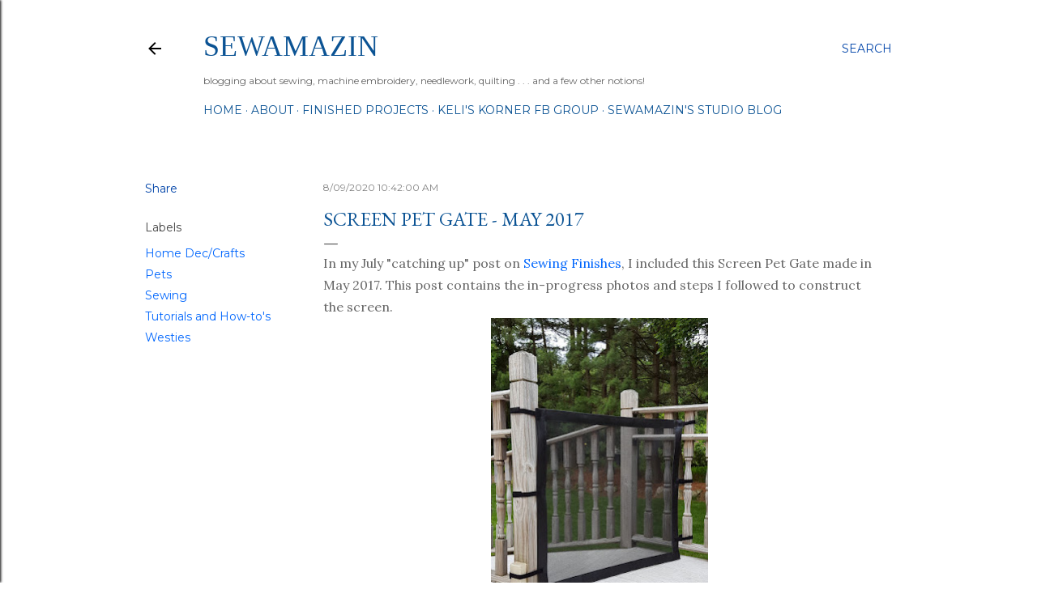

--- FILE ---
content_type: text/html; charset=UTF-8
request_url: https://www.sewamazin.com/2020/08/screen-pet-gate-may-2017.html
body_size: 28974
content:
<!DOCTYPE html>
<html dir='ltr' xmlns='http://www.w3.org/1999/xhtml' xmlns:b='http://www.google.com/2005/gml/b' xmlns:data='http://www.google.com/2005/gml/data' xmlns:expr='http://www.google.com/2005/gml/expr'>
<head>
<!-- Global site tag (gtag.js) - Google Analytics -->
<script async='async' src='https://www.googletagmanager.com/gtag/js?id=UA-7057037-1'></script>
<script>
  window.dataLayer = window.dataLayer || [];
  function gtag(){dataLayer.push(arguments);}
  gtag('js', new Date());

  gtag('config', 'UA-7057037-1');
</script>
<meta content='width=device-width, initial-scale=1' name='viewport'/>
<title>Screen Pet Gate - May 2017</title>
<meta content='text/html; charset=UTF-8' http-equiv='Content-Type'/>
<!-- Chrome, Firefox OS and Opera -->
<meta content='#ffffff' name='theme-color'/>
<!-- Windows Phone -->
<meta content='#ffffff' name='msapplication-navbutton-color'/>
<meta content='blogger' name='generator'/>
<link href='https://www.sewamazin.com/favicon.ico' rel='icon' type='image/x-icon'/>
<link href='https://www.sewamazin.com/2020/08/screen-pet-gate-may-2017.html' rel='canonical'/>
<link rel="alternate" type="application/atom+xml" title="SewAmazin - Atom" href="https://www.sewamazin.com/feeds/posts/default" />
<link rel="alternate" type="application/rss+xml" title="SewAmazin - RSS" href="https://www.sewamazin.com/feeds/posts/default?alt=rss" />
<link rel="service.post" type="application/atom+xml" title="SewAmazin - Atom" href="https://www.blogger.com/feeds/855174173914554212/posts/default" />

<link rel="alternate" type="application/atom+xml" title="SewAmazin - Atom" href="https://www.sewamazin.com/feeds/6873928835113077646/comments/default" />
<!--Can't find substitution for tag [blog.ieCssRetrofitLinks]-->
<link href='https://blogger.googleusercontent.com/img/b/R29vZ2xl/AVvXsEjRw0UtaM5D1WUm3ZPSUsos7Yow6FrSC4mZBs6S7IMctnGDRgO20VukrwM9vPc4niScU1kc9Z7hEzpHbSowYk5QgUXkYCUbEQSJn72vfnEXG5Wyxmdz37U18_VbuAoSmH49bO-yGyKP95vj/w268-h400/20170527_181537.jpg' rel='image_src'/>
<meta content='https://www.sewamazin.com/2020/08/screen-pet-gate-may-2017.html' property='og:url'/>
<meta content='Screen Pet Gate - May 2017' property='og:title'/>
<meta content='Personal blog about sewing, machine embroidery, quilting, needlework, fiber and fabric crafting.' property='og:description'/>
<meta content='https://blogger.googleusercontent.com/img/b/R29vZ2xl/AVvXsEjRw0UtaM5D1WUm3ZPSUsos7Yow6FrSC4mZBs6S7IMctnGDRgO20VukrwM9vPc4niScU1kc9Z7hEzpHbSowYk5QgUXkYCUbEQSJn72vfnEXG5Wyxmdz37U18_VbuAoSmH49bO-yGyKP95vj/w1200-h630-p-k-no-nu/20170527_181537.jpg' property='og:image'/>
<style type='text/css'>@font-face{font-family:'EB Garamond';font-style:normal;font-weight:400;font-display:swap;src:url(//fonts.gstatic.com/s/ebgaramond/v32/SlGDmQSNjdsmc35JDF1K5E55YMjF_7DPuGi-6_RkCY9_WamXgHlIbvw.woff2)format('woff2');unicode-range:U+0460-052F,U+1C80-1C8A,U+20B4,U+2DE0-2DFF,U+A640-A69F,U+FE2E-FE2F;}@font-face{font-family:'EB Garamond';font-style:normal;font-weight:400;font-display:swap;src:url(//fonts.gstatic.com/s/ebgaramond/v32/SlGDmQSNjdsmc35JDF1K5E55YMjF_7DPuGi-6_RkAI9_WamXgHlIbvw.woff2)format('woff2');unicode-range:U+0301,U+0400-045F,U+0490-0491,U+04B0-04B1,U+2116;}@font-face{font-family:'EB Garamond';font-style:normal;font-weight:400;font-display:swap;src:url(//fonts.gstatic.com/s/ebgaramond/v32/SlGDmQSNjdsmc35JDF1K5E55YMjF_7DPuGi-6_RkCI9_WamXgHlIbvw.woff2)format('woff2');unicode-range:U+1F00-1FFF;}@font-face{font-family:'EB Garamond';font-style:normal;font-weight:400;font-display:swap;src:url(//fonts.gstatic.com/s/ebgaramond/v32/SlGDmQSNjdsmc35JDF1K5E55YMjF_7DPuGi-6_RkB49_WamXgHlIbvw.woff2)format('woff2');unicode-range:U+0370-0377,U+037A-037F,U+0384-038A,U+038C,U+038E-03A1,U+03A3-03FF;}@font-face{font-family:'EB Garamond';font-style:normal;font-weight:400;font-display:swap;src:url(//fonts.gstatic.com/s/ebgaramond/v32/SlGDmQSNjdsmc35JDF1K5E55YMjF_7DPuGi-6_RkC49_WamXgHlIbvw.woff2)format('woff2');unicode-range:U+0102-0103,U+0110-0111,U+0128-0129,U+0168-0169,U+01A0-01A1,U+01AF-01B0,U+0300-0301,U+0303-0304,U+0308-0309,U+0323,U+0329,U+1EA0-1EF9,U+20AB;}@font-face{font-family:'EB Garamond';font-style:normal;font-weight:400;font-display:swap;src:url(//fonts.gstatic.com/s/ebgaramond/v32/SlGDmQSNjdsmc35JDF1K5E55YMjF_7DPuGi-6_RkCo9_WamXgHlIbvw.woff2)format('woff2');unicode-range:U+0100-02BA,U+02BD-02C5,U+02C7-02CC,U+02CE-02D7,U+02DD-02FF,U+0304,U+0308,U+0329,U+1D00-1DBF,U+1E00-1E9F,U+1EF2-1EFF,U+2020,U+20A0-20AB,U+20AD-20C0,U+2113,U+2C60-2C7F,U+A720-A7FF;}@font-face{font-family:'EB Garamond';font-style:normal;font-weight:400;font-display:swap;src:url(//fonts.gstatic.com/s/ebgaramond/v32/SlGDmQSNjdsmc35JDF1K5E55YMjF_7DPuGi-6_RkBI9_WamXgHlI.woff2)format('woff2');unicode-range:U+0000-00FF,U+0131,U+0152-0153,U+02BB-02BC,U+02C6,U+02DA,U+02DC,U+0304,U+0308,U+0329,U+2000-206F,U+20AC,U+2122,U+2191,U+2193,U+2212,U+2215,U+FEFF,U+FFFD;}@font-face{font-family:'Lato';font-style:normal;font-weight:300;font-display:swap;src:url(//fonts.gstatic.com/s/lato/v25/S6u9w4BMUTPHh7USSwaPGQ3q5d0N7w.woff2)format('woff2');unicode-range:U+0100-02BA,U+02BD-02C5,U+02C7-02CC,U+02CE-02D7,U+02DD-02FF,U+0304,U+0308,U+0329,U+1D00-1DBF,U+1E00-1E9F,U+1EF2-1EFF,U+2020,U+20A0-20AB,U+20AD-20C0,U+2113,U+2C60-2C7F,U+A720-A7FF;}@font-face{font-family:'Lato';font-style:normal;font-weight:300;font-display:swap;src:url(//fonts.gstatic.com/s/lato/v25/S6u9w4BMUTPHh7USSwiPGQ3q5d0.woff2)format('woff2');unicode-range:U+0000-00FF,U+0131,U+0152-0153,U+02BB-02BC,U+02C6,U+02DA,U+02DC,U+0304,U+0308,U+0329,U+2000-206F,U+20AC,U+2122,U+2191,U+2193,U+2212,U+2215,U+FEFF,U+FFFD;}@font-face{font-family:'Lato';font-style:normal;font-weight:400;font-display:swap;src:url(//fonts.gstatic.com/s/lato/v25/S6uyw4BMUTPHjxAwXiWtFCfQ7A.woff2)format('woff2');unicode-range:U+0100-02BA,U+02BD-02C5,U+02C7-02CC,U+02CE-02D7,U+02DD-02FF,U+0304,U+0308,U+0329,U+1D00-1DBF,U+1E00-1E9F,U+1EF2-1EFF,U+2020,U+20A0-20AB,U+20AD-20C0,U+2113,U+2C60-2C7F,U+A720-A7FF;}@font-face{font-family:'Lato';font-style:normal;font-weight:400;font-display:swap;src:url(//fonts.gstatic.com/s/lato/v25/S6uyw4BMUTPHjx4wXiWtFCc.woff2)format('woff2');unicode-range:U+0000-00FF,U+0131,U+0152-0153,U+02BB-02BC,U+02C6,U+02DA,U+02DC,U+0304,U+0308,U+0329,U+2000-206F,U+20AC,U+2122,U+2191,U+2193,U+2212,U+2215,U+FEFF,U+FFFD;}@font-face{font-family:'Lato';font-style:normal;font-weight:700;font-display:swap;src:url(//fonts.gstatic.com/s/lato/v25/S6u9w4BMUTPHh6UVSwaPGQ3q5d0N7w.woff2)format('woff2');unicode-range:U+0100-02BA,U+02BD-02C5,U+02C7-02CC,U+02CE-02D7,U+02DD-02FF,U+0304,U+0308,U+0329,U+1D00-1DBF,U+1E00-1E9F,U+1EF2-1EFF,U+2020,U+20A0-20AB,U+20AD-20C0,U+2113,U+2C60-2C7F,U+A720-A7FF;}@font-face{font-family:'Lato';font-style:normal;font-weight:700;font-display:swap;src:url(//fonts.gstatic.com/s/lato/v25/S6u9w4BMUTPHh6UVSwiPGQ3q5d0.woff2)format('woff2');unicode-range:U+0000-00FF,U+0131,U+0152-0153,U+02BB-02BC,U+02C6,U+02DA,U+02DC,U+0304,U+0308,U+0329,U+2000-206F,U+20AC,U+2122,U+2191,U+2193,U+2212,U+2215,U+FEFF,U+FFFD;}@font-face{font-family:'Lora';font-style:normal;font-weight:400;font-display:swap;src:url(//fonts.gstatic.com/s/lora/v37/0QI6MX1D_JOuGQbT0gvTJPa787weuxJMkq18ndeYxZ2JTg.woff2)format('woff2');unicode-range:U+0460-052F,U+1C80-1C8A,U+20B4,U+2DE0-2DFF,U+A640-A69F,U+FE2E-FE2F;}@font-face{font-family:'Lora';font-style:normal;font-weight:400;font-display:swap;src:url(//fonts.gstatic.com/s/lora/v37/0QI6MX1D_JOuGQbT0gvTJPa787weuxJFkq18ndeYxZ2JTg.woff2)format('woff2');unicode-range:U+0301,U+0400-045F,U+0490-0491,U+04B0-04B1,U+2116;}@font-face{font-family:'Lora';font-style:normal;font-weight:400;font-display:swap;src:url(//fonts.gstatic.com/s/lora/v37/0QI6MX1D_JOuGQbT0gvTJPa787weuxI9kq18ndeYxZ2JTg.woff2)format('woff2');unicode-range:U+0302-0303,U+0305,U+0307-0308,U+0310,U+0312,U+0315,U+031A,U+0326-0327,U+032C,U+032F-0330,U+0332-0333,U+0338,U+033A,U+0346,U+034D,U+0391-03A1,U+03A3-03A9,U+03B1-03C9,U+03D1,U+03D5-03D6,U+03F0-03F1,U+03F4-03F5,U+2016-2017,U+2034-2038,U+203C,U+2040,U+2043,U+2047,U+2050,U+2057,U+205F,U+2070-2071,U+2074-208E,U+2090-209C,U+20D0-20DC,U+20E1,U+20E5-20EF,U+2100-2112,U+2114-2115,U+2117-2121,U+2123-214F,U+2190,U+2192,U+2194-21AE,U+21B0-21E5,U+21F1-21F2,U+21F4-2211,U+2213-2214,U+2216-22FF,U+2308-230B,U+2310,U+2319,U+231C-2321,U+2336-237A,U+237C,U+2395,U+239B-23B7,U+23D0,U+23DC-23E1,U+2474-2475,U+25AF,U+25B3,U+25B7,U+25BD,U+25C1,U+25CA,U+25CC,U+25FB,U+266D-266F,U+27C0-27FF,U+2900-2AFF,U+2B0E-2B11,U+2B30-2B4C,U+2BFE,U+3030,U+FF5B,U+FF5D,U+1D400-1D7FF,U+1EE00-1EEFF;}@font-face{font-family:'Lora';font-style:normal;font-weight:400;font-display:swap;src:url(//fonts.gstatic.com/s/lora/v37/0QI6MX1D_JOuGQbT0gvTJPa787weuxIvkq18ndeYxZ2JTg.woff2)format('woff2');unicode-range:U+0001-000C,U+000E-001F,U+007F-009F,U+20DD-20E0,U+20E2-20E4,U+2150-218F,U+2190,U+2192,U+2194-2199,U+21AF,U+21E6-21F0,U+21F3,U+2218-2219,U+2299,U+22C4-22C6,U+2300-243F,U+2440-244A,U+2460-24FF,U+25A0-27BF,U+2800-28FF,U+2921-2922,U+2981,U+29BF,U+29EB,U+2B00-2BFF,U+4DC0-4DFF,U+FFF9-FFFB,U+10140-1018E,U+10190-1019C,U+101A0,U+101D0-101FD,U+102E0-102FB,U+10E60-10E7E,U+1D2C0-1D2D3,U+1D2E0-1D37F,U+1F000-1F0FF,U+1F100-1F1AD,U+1F1E6-1F1FF,U+1F30D-1F30F,U+1F315,U+1F31C,U+1F31E,U+1F320-1F32C,U+1F336,U+1F378,U+1F37D,U+1F382,U+1F393-1F39F,U+1F3A7-1F3A8,U+1F3AC-1F3AF,U+1F3C2,U+1F3C4-1F3C6,U+1F3CA-1F3CE,U+1F3D4-1F3E0,U+1F3ED,U+1F3F1-1F3F3,U+1F3F5-1F3F7,U+1F408,U+1F415,U+1F41F,U+1F426,U+1F43F,U+1F441-1F442,U+1F444,U+1F446-1F449,U+1F44C-1F44E,U+1F453,U+1F46A,U+1F47D,U+1F4A3,U+1F4B0,U+1F4B3,U+1F4B9,U+1F4BB,U+1F4BF,U+1F4C8-1F4CB,U+1F4D6,U+1F4DA,U+1F4DF,U+1F4E3-1F4E6,U+1F4EA-1F4ED,U+1F4F7,U+1F4F9-1F4FB,U+1F4FD-1F4FE,U+1F503,U+1F507-1F50B,U+1F50D,U+1F512-1F513,U+1F53E-1F54A,U+1F54F-1F5FA,U+1F610,U+1F650-1F67F,U+1F687,U+1F68D,U+1F691,U+1F694,U+1F698,U+1F6AD,U+1F6B2,U+1F6B9-1F6BA,U+1F6BC,U+1F6C6-1F6CF,U+1F6D3-1F6D7,U+1F6E0-1F6EA,U+1F6F0-1F6F3,U+1F6F7-1F6FC,U+1F700-1F7FF,U+1F800-1F80B,U+1F810-1F847,U+1F850-1F859,U+1F860-1F887,U+1F890-1F8AD,U+1F8B0-1F8BB,U+1F8C0-1F8C1,U+1F900-1F90B,U+1F93B,U+1F946,U+1F984,U+1F996,U+1F9E9,U+1FA00-1FA6F,U+1FA70-1FA7C,U+1FA80-1FA89,U+1FA8F-1FAC6,U+1FACE-1FADC,U+1FADF-1FAE9,U+1FAF0-1FAF8,U+1FB00-1FBFF;}@font-face{font-family:'Lora';font-style:normal;font-weight:400;font-display:swap;src:url(//fonts.gstatic.com/s/lora/v37/0QI6MX1D_JOuGQbT0gvTJPa787weuxJOkq18ndeYxZ2JTg.woff2)format('woff2');unicode-range:U+0102-0103,U+0110-0111,U+0128-0129,U+0168-0169,U+01A0-01A1,U+01AF-01B0,U+0300-0301,U+0303-0304,U+0308-0309,U+0323,U+0329,U+1EA0-1EF9,U+20AB;}@font-face{font-family:'Lora';font-style:normal;font-weight:400;font-display:swap;src:url(//fonts.gstatic.com/s/lora/v37/0QI6MX1D_JOuGQbT0gvTJPa787weuxJPkq18ndeYxZ2JTg.woff2)format('woff2');unicode-range:U+0100-02BA,U+02BD-02C5,U+02C7-02CC,U+02CE-02D7,U+02DD-02FF,U+0304,U+0308,U+0329,U+1D00-1DBF,U+1E00-1E9F,U+1EF2-1EFF,U+2020,U+20A0-20AB,U+20AD-20C0,U+2113,U+2C60-2C7F,U+A720-A7FF;}@font-face{font-family:'Lora';font-style:normal;font-weight:400;font-display:swap;src:url(//fonts.gstatic.com/s/lora/v37/0QI6MX1D_JOuGQbT0gvTJPa787weuxJBkq18ndeYxZ0.woff2)format('woff2');unicode-range:U+0000-00FF,U+0131,U+0152-0153,U+02BB-02BC,U+02C6,U+02DA,U+02DC,U+0304,U+0308,U+0329,U+2000-206F,U+20AC,U+2122,U+2191,U+2193,U+2212,U+2215,U+FEFF,U+FFFD;}@font-face{font-family:'Montserrat';font-style:normal;font-weight:400;font-display:swap;src:url(//fonts.gstatic.com/s/montserrat/v31/JTUSjIg1_i6t8kCHKm459WRhyyTh89ZNpQ.woff2)format('woff2');unicode-range:U+0460-052F,U+1C80-1C8A,U+20B4,U+2DE0-2DFF,U+A640-A69F,U+FE2E-FE2F;}@font-face{font-family:'Montserrat';font-style:normal;font-weight:400;font-display:swap;src:url(//fonts.gstatic.com/s/montserrat/v31/JTUSjIg1_i6t8kCHKm459W1hyyTh89ZNpQ.woff2)format('woff2');unicode-range:U+0301,U+0400-045F,U+0490-0491,U+04B0-04B1,U+2116;}@font-face{font-family:'Montserrat';font-style:normal;font-weight:400;font-display:swap;src:url(//fonts.gstatic.com/s/montserrat/v31/JTUSjIg1_i6t8kCHKm459WZhyyTh89ZNpQ.woff2)format('woff2');unicode-range:U+0102-0103,U+0110-0111,U+0128-0129,U+0168-0169,U+01A0-01A1,U+01AF-01B0,U+0300-0301,U+0303-0304,U+0308-0309,U+0323,U+0329,U+1EA0-1EF9,U+20AB;}@font-face{font-family:'Montserrat';font-style:normal;font-weight:400;font-display:swap;src:url(//fonts.gstatic.com/s/montserrat/v31/JTUSjIg1_i6t8kCHKm459WdhyyTh89ZNpQ.woff2)format('woff2');unicode-range:U+0100-02BA,U+02BD-02C5,U+02C7-02CC,U+02CE-02D7,U+02DD-02FF,U+0304,U+0308,U+0329,U+1D00-1DBF,U+1E00-1E9F,U+1EF2-1EFF,U+2020,U+20A0-20AB,U+20AD-20C0,U+2113,U+2C60-2C7F,U+A720-A7FF;}@font-face{font-family:'Montserrat';font-style:normal;font-weight:400;font-display:swap;src:url(//fonts.gstatic.com/s/montserrat/v31/JTUSjIg1_i6t8kCHKm459WlhyyTh89Y.woff2)format('woff2');unicode-range:U+0000-00FF,U+0131,U+0152-0153,U+02BB-02BC,U+02C6,U+02DA,U+02DC,U+0304,U+0308,U+0329,U+2000-206F,U+20AC,U+2122,U+2191,U+2193,U+2212,U+2215,U+FEFF,U+FFFD;}@font-face{font-family:'Montserrat';font-style:normal;font-weight:700;font-display:swap;src:url(//fonts.gstatic.com/s/montserrat/v31/JTUSjIg1_i6t8kCHKm459WRhyyTh89ZNpQ.woff2)format('woff2');unicode-range:U+0460-052F,U+1C80-1C8A,U+20B4,U+2DE0-2DFF,U+A640-A69F,U+FE2E-FE2F;}@font-face{font-family:'Montserrat';font-style:normal;font-weight:700;font-display:swap;src:url(//fonts.gstatic.com/s/montserrat/v31/JTUSjIg1_i6t8kCHKm459W1hyyTh89ZNpQ.woff2)format('woff2');unicode-range:U+0301,U+0400-045F,U+0490-0491,U+04B0-04B1,U+2116;}@font-face{font-family:'Montserrat';font-style:normal;font-weight:700;font-display:swap;src:url(//fonts.gstatic.com/s/montserrat/v31/JTUSjIg1_i6t8kCHKm459WZhyyTh89ZNpQ.woff2)format('woff2');unicode-range:U+0102-0103,U+0110-0111,U+0128-0129,U+0168-0169,U+01A0-01A1,U+01AF-01B0,U+0300-0301,U+0303-0304,U+0308-0309,U+0323,U+0329,U+1EA0-1EF9,U+20AB;}@font-face{font-family:'Montserrat';font-style:normal;font-weight:700;font-display:swap;src:url(//fonts.gstatic.com/s/montserrat/v31/JTUSjIg1_i6t8kCHKm459WdhyyTh89ZNpQ.woff2)format('woff2');unicode-range:U+0100-02BA,U+02BD-02C5,U+02C7-02CC,U+02CE-02D7,U+02DD-02FF,U+0304,U+0308,U+0329,U+1D00-1DBF,U+1E00-1E9F,U+1EF2-1EFF,U+2020,U+20A0-20AB,U+20AD-20C0,U+2113,U+2C60-2C7F,U+A720-A7FF;}@font-face{font-family:'Montserrat';font-style:normal;font-weight:700;font-display:swap;src:url(//fonts.gstatic.com/s/montserrat/v31/JTUSjIg1_i6t8kCHKm459WlhyyTh89Y.woff2)format('woff2');unicode-range:U+0000-00FF,U+0131,U+0152-0153,U+02BB-02BC,U+02C6,U+02DA,U+02DC,U+0304,U+0308,U+0329,U+2000-206F,U+20AC,U+2122,U+2191,U+2193,U+2212,U+2215,U+FEFF,U+FFFD;}</style>
<style id='page-skin-1' type='text/css'><!--
/*! normalize.css v3.0.1 | MIT License | git.io/normalize */html{font-family:sans-serif;-ms-text-size-adjust:100%;-webkit-text-size-adjust:100%}body{margin:0}article,aside,details,figcaption,figure,footer,header,hgroup,main,nav,section,summary{display:block}audio,canvas,progress,video{display:inline-block;vertical-align:baseline}audio:not([controls]){display:none;height:0}[hidden],template{display:none}a{background:transparent}a:active,a:hover{outline:0}abbr[title]{border-bottom:1px dotted}b,strong{font-weight:bold}dfn{font-style:italic}h1{font-size:2em;margin:.67em 0}mark{background:#ff0;color:#000}small{font-size:80%}sub,sup{font-size:75%;line-height:0;position:relative;vertical-align:baseline}sup{top:-0.5em}sub{bottom:-0.25em}img{border:0}svg:not(:root){overflow:hidden}figure{margin:1em 40px}hr{-moz-box-sizing:content-box;box-sizing:content-box;height:0}pre{overflow:auto}code,kbd,pre,samp{font-family:monospace,monospace;font-size:1em}button,input,optgroup,select,textarea{color:inherit;font:inherit;margin:0}button{overflow:visible}button,select{text-transform:none}button,html input[type="button"],input[type="reset"],input[type="submit"]{-webkit-appearance:button;cursor:pointer}button[disabled],html input[disabled]{cursor:default}button::-moz-focus-inner,input::-moz-focus-inner{border:0;padding:0}input{line-height:normal}input[type="checkbox"],input[type="radio"]{box-sizing:border-box;padding:0}input[type="number"]::-webkit-inner-spin-button,input[type="number"]::-webkit-outer-spin-button{height:auto}input[type="search"]{-webkit-appearance:textfield;-moz-box-sizing:content-box;-webkit-box-sizing:content-box;box-sizing:content-box}input[type="search"]::-webkit-search-cancel-button,input[type="search"]::-webkit-search-decoration{-webkit-appearance:none}fieldset{border:1px solid #c0c0c0;margin:0 2px;padding:.35em .625em .75em}legend{border:0;padding:0}textarea{overflow:auto}optgroup{font-weight:bold}table{border-collapse:collapse;border-spacing:0}td,th{padding:0}
/*!************************************************
* Blogger Template Style
* Name: Soho
**************************************************/
body{
overflow-wrap:break-word;
word-break:break-word;
word-wrap:break-word
}
.hidden{
display:none
}
.invisible{
visibility:hidden
}
.container::after,.float-container::after{
clear:both;
content:'';
display:table
}
.clearboth{
clear:both
}
#comments .comment .comment-actions,.subscribe-popup .FollowByEmail .follow-by-email-submit{
background:0 0;
border:0;
box-shadow:none;
color:#0066fd;
cursor:pointer;
font-size:14px;
font-weight:700;
outline:0;
text-decoration:none;
text-transform:uppercase;
width:auto
}
.dim-overlay{
background-color:rgba(0,0,0,.54);
height:100vh;
left:0;
position:fixed;
top:0;
width:100%
}
#sharing-dim-overlay{
background-color:transparent
}
input::-ms-clear{
display:none
}
.blogger-logo,.svg-icon-24.blogger-logo{
fill:#ff9800;
opacity:1
}
.loading-spinner-large{
-webkit-animation:mspin-rotate 1.568s infinite linear;
animation:mspin-rotate 1.568s infinite linear;
height:48px;
overflow:hidden;
position:absolute;
width:48px;
z-index:200
}
.loading-spinner-large>div{
-webkit-animation:mspin-revrot 5332ms infinite steps(4);
animation:mspin-revrot 5332ms infinite steps(4)
}
.loading-spinner-large>div>div{
-webkit-animation:mspin-singlecolor-large-film 1333ms infinite steps(81);
animation:mspin-singlecolor-large-film 1333ms infinite steps(81);
background-size:100%;
height:48px;
width:3888px
}
.mspin-black-large>div>div,.mspin-grey_54-large>div>div{
background-image:url(https://www.blogblog.com/indie/mspin_black_large.svg)
}
.mspin-white-large>div>div{
background-image:url(https://www.blogblog.com/indie/mspin_white_large.svg)
}
.mspin-grey_54-large{
opacity:.54
}
@-webkit-keyframes mspin-singlecolor-large-film{
from{
-webkit-transform:translateX(0);
transform:translateX(0)
}
to{
-webkit-transform:translateX(-3888px);
transform:translateX(-3888px)
}
}
@keyframes mspin-singlecolor-large-film{
from{
-webkit-transform:translateX(0);
transform:translateX(0)
}
to{
-webkit-transform:translateX(-3888px);
transform:translateX(-3888px)
}
}
@-webkit-keyframes mspin-rotate{
from{
-webkit-transform:rotate(0);
transform:rotate(0)
}
to{
-webkit-transform:rotate(360deg);
transform:rotate(360deg)
}
}
@keyframes mspin-rotate{
from{
-webkit-transform:rotate(0);
transform:rotate(0)
}
to{
-webkit-transform:rotate(360deg);
transform:rotate(360deg)
}
}
@-webkit-keyframes mspin-revrot{
from{
-webkit-transform:rotate(0);
transform:rotate(0)
}
to{
-webkit-transform:rotate(-360deg);
transform:rotate(-360deg)
}
}
@keyframes mspin-revrot{
from{
-webkit-transform:rotate(0);
transform:rotate(0)
}
to{
-webkit-transform:rotate(-360deg);
transform:rotate(-360deg)
}
}
.skip-navigation{
background-color:#fff;
box-sizing:border-box;
color:#000;
display:block;
height:0;
left:0;
line-height:50px;
overflow:hidden;
padding-top:0;
position:fixed;
text-align:center;
top:0;
-webkit-transition:box-shadow .3s,height .3s,padding-top .3s;
transition:box-shadow .3s,height .3s,padding-top .3s;
width:100%;
z-index:900
}
.skip-navigation:focus{
box-shadow:0 4px 5px 0 rgba(0,0,0,.14),0 1px 10px 0 rgba(0,0,0,.12),0 2px 4px -1px rgba(0,0,0,.2);
height:50px
}
#main{
outline:0
}
.main-heading{
position:absolute;
clip:rect(1px,1px,1px,1px);
padding:0;
border:0;
height:1px;
width:1px;
overflow:hidden
}
.Attribution{
margin-top:1em;
text-align:center
}
.Attribution .blogger img,.Attribution .blogger svg{
vertical-align:bottom
}
.Attribution .blogger img{
margin-right:.5em
}
.Attribution div{
line-height:24px;
margin-top:.5em
}
.Attribution .copyright,.Attribution .image-attribution{
font-size:.7em;
margin-top:1.5em
}
.BLOG_mobile_video_class{
display:none
}
.bg-photo{
background-attachment:scroll!important
}
body .CSS_LIGHTBOX{
z-index:900
}
.extendable .show-less,.extendable .show-more{
border-color:#0066fd;
color:#0066fd;
margin-top:8px
}
.extendable .show-less.hidden,.extendable .show-more.hidden{
display:none
}
.inline-ad{
display:none;
max-width:100%;
overflow:hidden
}
.adsbygoogle{
display:block
}
#cookieChoiceInfo{
bottom:0;
top:auto
}
iframe.b-hbp-video{
border:0
}
.post-body img{
max-width:100%
}
.post-body iframe{
max-width:100%
}
.post-body a[imageanchor="1"]{
display:inline-block
}
.byline{
margin-right:1em
}
.byline:last-child{
margin-right:0
}
.link-copied-dialog{
max-width:520px;
outline:0
}
.link-copied-dialog .modal-dialog-buttons{
margin-top:8px
}
.link-copied-dialog .goog-buttonset-default{
background:0 0;
border:0
}
.link-copied-dialog .goog-buttonset-default:focus{
outline:0
}
.paging-control-container{
margin-bottom:16px
}
.paging-control-container .paging-control{
display:inline-block
}
.paging-control-container .comment-range-text::after,.paging-control-container .paging-control{
color:#0066fd
}
.paging-control-container .comment-range-text,.paging-control-container .paging-control{
margin-right:8px
}
.paging-control-container .comment-range-text::after,.paging-control-container .paging-control::after{
content:'\00B7';
cursor:default;
padding-left:8px;
pointer-events:none
}
.paging-control-container .comment-range-text:last-child::after,.paging-control-container .paging-control:last-child::after{
content:none
}
.byline.reactions iframe{
height:20px
}
.b-notification{
color:#000;
background-color:#fff;
border-bottom:solid 1px #000;
box-sizing:border-box;
padding:16px 32px;
text-align:center
}
.b-notification.visible{
-webkit-transition:margin-top .3s cubic-bezier(.4,0,.2,1);
transition:margin-top .3s cubic-bezier(.4,0,.2,1)
}
.b-notification.invisible{
position:absolute
}
.b-notification-close{
position:absolute;
right:8px;
top:8px
}
.no-posts-message{
line-height:40px;
text-align:center
}
@media screen and (max-width:1162px){
body.item-view .post-body a[imageanchor="1"][style*="float: left;"],body.item-view .post-body a[imageanchor="1"][style*="float: right;"]{
float:none!important;
clear:none!important
}
body.item-view .post-body a[imageanchor="1"] img{
display:block;
height:auto;
margin:0 auto
}
body.item-view .post-body>.separator:first-child>a[imageanchor="1"]:first-child{
margin-top:20px
}
.post-body a[imageanchor]{
display:block
}
body.item-view .post-body a[imageanchor="1"]{
margin-left:0!important;
margin-right:0!important
}
body.item-view .post-body a[imageanchor="1"]+a[imageanchor="1"]{
margin-top:16px
}
}
.item-control{
display:none
}
#comments{
border-top:1px dashed rgba(0,0,0,.54);
margin-top:20px;
padding:20px
}
#comments .comment-thread ol{
margin:0;
padding-left:0;
padding-left:0
}
#comments .comment .comment-replybox-single,#comments .comment-thread .comment-replies{
margin-left:60px
}
#comments .comment-thread .thread-count{
display:none
}
#comments .comment{
list-style-type:none;
padding:0 0 30px;
position:relative
}
#comments .comment .comment{
padding-bottom:8px
}
.comment .avatar-image-container{
position:absolute
}
.comment .avatar-image-container img{
border-radius:50%
}
.avatar-image-container svg,.comment .avatar-image-container .avatar-icon{
border-radius:50%;
border:solid 1px #444444;
box-sizing:border-box;
fill:#444444;
height:35px;
margin:0;
padding:7px;
width:35px
}
.comment .comment-block{
margin-top:10px;
margin-left:60px;
padding-bottom:0
}
#comments .comment-author-header-wrapper{
margin-left:40px
}
#comments .comment .thread-expanded .comment-block{
padding-bottom:20px
}
#comments .comment .comment-header .user,#comments .comment .comment-header .user a{
color:#444444;
font-style:normal;
font-weight:700
}
#comments .comment .comment-actions{
bottom:0;
margin-bottom:15px;
position:absolute
}
#comments .comment .comment-actions>*{
margin-right:8px
}
#comments .comment .comment-header .datetime{
bottom:0;
color:#000000;
display:inline-block;
font-size:13px;
font-style:italic;
margin-left:8px
}
#comments .comment .comment-footer .comment-timestamp a,#comments .comment .comment-header .datetime a{
color:#000000
}
#comments .comment .comment-content,.comment .comment-body{
margin-top:12px;
word-break:break-word
}
.comment-body{
margin-bottom:12px
}
#comments.embed[data-num-comments="0"]{
border:0;
margin-top:0;
padding-top:0
}
#comments.embed[data-num-comments="0"] #comment-post-message,#comments.embed[data-num-comments="0"] div.comment-form>p,#comments.embed[data-num-comments="0"] p.comment-footer{
display:none
}
#comment-editor-src{
display:none
}
.comments .comments-content .loadmore.loaded{
max-height:0;
opacity:0;
overflow:hidden
}
.extendable .remaining-items{
height:0;
overflow:hidden;
-webkit-transition:height .3s cubic-bezier(.4,0,.2,1);
transition:height .3s cubic-bezier(.4,0,.2,1)
}
.extendable .remaining-items.expanded{
height:auto
}
.svg-icon-24,.svg-icon-24-button{
cursor:pointer;
height:24px;
width:24px;
min-width:24px
}
.touch-icon{
margin:-12px;
padding:12px
}
.touch-icon:active,.touch-icon:focus{
background-color:rgba(153,153,153,.4);
border-radius:50%
}
svg:not(:root).touch-icon{
overflow:visible
}
html[dir=rtl] .rtl-reversible-icon{
-webkit-transform:scaleX(-1);
-ms-transform:scaleX(-1);
transform:scaleX(-1)
}
.svg-icon-24-button,.touch-icon-button{
background:0 0;
border:0;
margin:0;
outline:0;
padding:0
}
.touch-icon-button .touch-icon:active,.touch-icon-button .touch-icon:focus{
background-color:transparent
}
.touch-icon-button:active .touch-icon,.touch-icon-button:focus .touch-icon{
background-color:rgba(153,153,153,.4);
border-radius:50%
}
.Profile .default-avatar-wrapper .avatar-icon{
border-radius:50%;
border:solid 1px #444444;
box-sizing:border-box;
fill:#444444;
margin:0
}
.Profile .individual .default-avatar-wrapper .avatar-icon{
padding:25px
}
.Profile .individual .avatar-icon,.Profile .individual .profile-img{
height:120px;
width:120px
}
.Profile .team .default-avatar-wrapper .avatar-icon{
padding:8px
}
.Profile .team .avatar-icon,.Profile .team .default-avatar-wrapper,.Profile .team .profile-img{
height:40px;
width:40px
}
.snippet-container{
margin:0;
position:relative;
overflow:hidden
}
.snippet-fade{
bottom:0;
box-sizing:border-box;
position:absolute;
width:96px
}
.snippet-fade{
right:0
}
.snippet-fade:after{
content:'\2026'
}
.snippet-fade:after{
float:right
}
.centered-top-container.sticky{
left:0;
position:fixed;
right:0;
top:0;
width:auto;
z-index:50;
-webkit-transition-property:opacity,-webkit-transform;
transition-property:opacity,-webkit-transform;
transition-property:transform,opacity;
transition-property:transform,opacity,-webkit-transform;
-webkit-transition-duration:.2s;
transition-duration:.2s;
-webkit-transition-timing-function:cubic-bezier(.4,0,.2,1);
transition-timing-function:cubic-bezier(.4,0,.2,1)
}
.centered-top-placeholder{
display:none
}
.collapsed-header .centered-top-placeholder{
display:block
}
.centered-top-container .Header .replaced h1,.centered-top-placeholder .Header .replaced h1{
display:none
}
.centered-top-container.sticky .Header .replaced h1{
display:block
}
.centered-top-container.sticky .Header .header-widget{
background:0 0
}
.centered-top-container.sticky .Header .header-image-wrapper{
display:none
}
.centered-top-container img,.centered-top-placeholder img{
max-width:100%
}
.collapsible{
-webkit-transition:height .3s cubic-bezier(.4,0,.2,1);
transition:height .3s cubic-bezier(.4,0,.2,1)
}
.collapsible,.collapsible>summary{
display:block;
overflow:hidden
}
.collapsible>:not(summary){
display:none
}
.collapsible[open]>:not(summary){
display:block
}
.collapsible:focus,.collapsible>summary:focus{
outline:0
}
.collapsible>summary{
cursor:pointer;
display:block;
padding:0
}
.collapsible:focus>summary,.collapsible>summary:focus{
background-color:transparent
}
.collapsible>summary::-webkit-details-marker{
display:none
}
.collapsible-title{
-webkit-box-align:center;
-webkit-align-items:center;
-ms-flex-align:center;
align-items:center;
display:-webkit-box;
display:-webkit-flex;
display:-ms-flexbox;
display:flex
}
.collapsible-title .title{
-webkit-box-flex:1;
-webkit-flex:1 1 auto;
-ms-flex:1 1 auto;
flex:1 1 auto;
-webkit-box-ordinal-group:1;
-webkit-order:0;
-ms-flex-order:0;
order:0;
overflow:hidden;
text-overflow:ellipsis;
white-space:nowrap
}
.collapsible-title .chevron-down,.collapsible[open] .collapsible-title .chevron-up{
display:block
}
.collapsible-title .chevron-up,.collapsible[open] .collapsible-title .chevron-down{
display:none
}
.flat-button{
cursor:pointer;
display:inline-block;
font-weight:700;
text-transform:uppercase;
border-radius:2px;
padding:8px;
margin:-8px
}
.flat-icon-button{
background:0 0;
border:0;
margin:0;
outline:0;
padding:0;
margin:-12px;
padding:12px;
cursor:pointer;
box-sizing:content-box;
display:inline-block;
line-height:0
}
.flat-icon-button,.flat-icon-button .splash-wrapper{
border-radius:50%
}
.flat-icon-button .splash.animate{
-webkit-animation-duration:.3s;
animation-duration:.3s
}
.overflowable-container{
max-height:28px;
overflow:hidden;
position:relative
}
.overflow-button{
cursor:pointer
}
#overflowable-dim-overlay{
background:0 0
}
.overflow-popup{
box-shadow:0 2px 2px 0 rgba(0,0,0,.14),0 3px 1px -2px rgba(0,0,0,.2),0 1px 5px 0 rgba(0,0,0,.12);
background-color:#ffffff;
left:0;
max-width:calc(100% - 32px);
position:absolute;
top:0;
visibility:hidden;
z-index:101
}
.overflow-popup ul{
list-style:none
}
.overflow-popup .tabs li,.overflow-popup li{
display:block;
height:auto
}
.overflow-popup .tabs li{
padding-left:0;
padding-right:0
}
.overflow-button.hidden,.overflow-popup .tabs li.hidden,.overflow-popup li.hidden{
display:none
}
.search{
display:-webkit-box;
display:-webkit-flex;
display:-ms-flexbox;
display:flex;
line-height:24px;
width:24px
}
.search.focused{
width:100%
}
.search.focused .section{
width:100%
}
.search form{
z-index:101
}
.search h3{
display:none
}
.search form{
display:-webkit-box;
display:-webkit-flex;
display:-ms-flexbox;
display:flex;
-webkit-box-flex:1;
-webkit-flex:1 0 0;
-ms-flex:1 0 0px;
flex:1 0 0;
border-bottom:solid 1px transparent;
padding-bottom:8px
}
.search form>*{
display:none
}
.search.focused form>*{
display:block
}
.search .search-input label{
display:none
}
.centered-top-placeholder.cloned .search form{
z-index:30
}
.search.focused form{
border-color:#666666;
position:relative;
width:auto
}
.collapsed-header .centered-top-container .search.focused form{
border-bottom-color:transparent
}
.search-expand{
-webkit-box-flex:0;
-webkit-flex:0 0 auto;
-ms-flex:0 0 auto;
flex:0 0 auto
}
.search-expand-text{
display:none
}
.search-close{
display:inline;
vertical-align:middle
}
.search-input{
-webkit-box-flex:1;
-webkit-flex:1 0 1px;
-ms-flex:1 0 1px;
flex:1 0 1px
}
.search-input input{
background:0 0;
border:0;
box-sizing:border-box;
color:#666666;
display:inline-block;
outline:0;
width:calc(100% - 48px)
}
.search-input input.no-cursor{
color:transparent;
text-shadow:0 0 0 #666666
}
.collapsed-header .centered-top-container .search-action,.collapsed-header .centered-top-container .search-input input{
color:#666666
}
.collapsed-header .centered-top-container .search-input input.no-cursor{
color:transparent;
text-shadow:0 0 0 #666666
}
.collapsed-header .centered-top-container .search-input input.no-cursor:focus,.search-input input.no-cursor:focus{
outline:0
}
.search-focused>*{
visibility:hidden
}
.search-focused .search,.search-focused .search-icon{
visibility:visible
}
.search.focused .search-action{
display:block
}
.search.focused .search-action:disabled{
opacity:.3
}
.widget.Sharing .sharing-button{
display:none
}
.widget.Sharing .sharing-buttons li{
padding:0
}
.widget.Sharing .sharing-buttons li span{
display:none
}
.post-share-buttons{
position:relative
}
.centered-bottom .share-buttons .svg-icon-24,.share-buttons .svg-icon-24{
fill:#444444
}
.sharing-open.touch-icon-button:active .touch-icon,.sharing-open.touch-icon-button:focus .touch-icon{
background-color:transparent
}
.share-buttons{
background-color:#ffffff;
border-radius:2px;
box-shadow:0 2px 2px 0 rgba(0,0,0,.14),0 3px 1px -2px rgba(0,0,0,.2),0 1px 5px 0 rgba(0,0,0,.12);
color:#444444;
list-style:none;
margin:0;
padding:8px 0;
position:absolute;
top:-11px;
min-width:200px;
z-index:101
}
.share-buttons.hidden{
display:none
}
.sharing-button{
background:0 0;
border:0;
margin:0;
outline:0;
padding:0;
cursor:pointer
}
.share-buttons li{
margin:0;
height:48px
}
.share-buttons li:last-child{
margin-bottom:0
}
.share-buttons li .sharing-platform-button{
box-sizing:border-box;
cursor:pointer;
display:block;
height:100%;
margin-bottom:0;
padding:0 16px;
position:relative;
width:100%
}
.share-buttons li .sharing-platform-button:focus,.share-buttons li .sharing-platform-button:hover{
background-color:rgba(128,128,128,.1);
outline:0
}
.share-buttons li svg[class*=" sharing-"],.share-buttons li svg[class^=sharing-]{
position:absolute;
top:10px
}
.share-buttons li span.sharing-platform-button{
position:relative;
top:0
}
.share-buttons li .platform-sharing-text{
display:block;
font-size:16px;
line-height:48px;
white-space:nowrap
}
.share-buttons li .platform-sharing-text{
margin-left:56px
}
.sidebar-container{
background-color:#f7f7f7;
max-width:284px;
overflow-y:auto;
-webkit-transition-property:-webkit-transform;
transition-property:-webkit-transform;
transition-property:transform;
transition-property:transform,-webkit-transform;
-webkit-transition-duration:.3s;
transition-duration:.3s;
-webkit-transition-timing-function:cubic-bezier(0,0,.2,1);
transition-timing-function:cubic-bezier(0,0,.2,1);
width:284px;
z-index:101;
-webkit-overflow-scrolling:touch
}
.sidebar-container .navigation{
line-height:0;
padding:16px
}
.sidebar-container .sidebar-back{
cursor:pointer
}
.sidebar-container .widget{
background:0 0;
margin:0 16px;
padding:16px 0
}
.sidebar-container .widget .title{
color:#073763;
margin:0
}
.sidebar-container .widget ul{
list-style:none;
margin:0;
padding:0
}
.sidebar-container .widget ul ul{
margin-left:1em
}
.sidebar-container .widget li{
font-size:16px;
line-height:normal
}
.sidebar-container .widget+.widget{
border-top:1px dashed #eeeeee
}
.BlogArchive li{
margin:16px 0
}
.BlogArchive li:last-child{
margin-bottom:0
}
.Label li a{
display:inline-block
}
.BlogArchive .post-count,.Label .label-count{
float:right;
margin-left:.25em
}
.BlogArchive .post-count::before,.Label .label-count::before{
content:'('
}
.BlogArchive .post-count::after,.Label .label-count::after{
content:')'
}
.widget.Translate .skiptranslate>div{
display:block!important
}
.widget.Profile .profile-link{
display:-webkit-box;
display:-webkit-flex;
display:-ms-flexbox;
display:flex
}
.widget.Profile .team-member .default-avatar-wrapper,.widget.Profile .team-member .profile-img{
-webkit-box-flex:0;
-webkit-flex:0 0 auto;
-ms-flex:0 0 auto;
flex:0 0 auto;
margin-right:1em
}
.widget.Profile .individual .profile-link{
-webkit-box-orient:vertical;
-webkit-box-direction:normal;
-webkit-flex-direction:column;
-ms-flex-direction:column;
flex-direction:column
}
.widget.Profile .team .profile-link .profile-name{
-webkit-align-self:center;
-ms-flex-item-align:center;
align-self:center;
display:block;
-webkit-box-flex:1;
-webkit-flex:1 1 auto;
-ms-flex:1 1 auto;
flex:1 1 auto
}
.dim-overlay{
background-color:rgba(0,0,0,.54);
z-index:100
}
body.sidebar-visible{
overflow-y:hidden
}
@media screen and (max-width:1439px){
.sidebar-container{
bottom:0;
position:fixed;
top:0;
left:0;
right:auto
}
.sidebar-container.sidebar-invisible{
-webkit-transition-timing-function:cubic-bezier(.4,0,.6,1);
transition-timing-function:cubic-bezier(.4,0,.6,1)
}
html[dir=ltr] .sidebar-container.sidebar-invisible{
-webkit-transform:translateX(-284px);
-ms-transform:translateX(-284px);
transform:translateX(-284px)
}
html[dir=rtl] .sidebar-container.sidebar-invisible{
-webkit-transform:translateX(284px);
-ms-transform:translateX(284px);
transform:translateX(284px)
}
}
@media screen and (min-width:1440px){
.sidebar-container{
position:absolute;
top:0;
left:0;
right:auto
}
.sidebar-container .navigation{
display:none
}
}
.dialog{
box-shadow:0 2px 2px 0 rgba(0,0,0,.14),0 3px 1px -2px rgba(0,0,0,.2),0 1px 5px 0 rgba(0,0,0,.12);
background:#ffffff;
box-sizing:border-box;
color:#444444;
padding:30px;
position:fixed;
text-align:center;
width:calc(100% - 24px);
z-index:101
}
.dialog input[type=email],.dialog input[type=text]{
background-color:transparent;
border:0;
border-bottom:solid 1px rgba(68,68,68,.12);
color:#444444;
display:block;
font-family:EB Garamond, serif;
font-size:16px;
line-height:24px;
margin:auto;
padding-bottom:7px;
outline:0;
text-align:center;
width:100%
}
.dialog input[type=email]::-webkit-input-placeholder,.dialog input[type=text]::-webkit-input-placeholder{
color:#444444
}
.dialog input[type=email]::-moz-placeholder,.dialog input[type=text]::-moz-placeholder{
color:#444444
}
.dialog input[type=email]:-ms-input-placeholder,.dialog input[type=text]:-ms-input-placeholder{
color:#444444
}
.dialog input[type=email]::-ms-input-placeholder,.dialog input[type=text]::-ms-input-placeholder{
color:#444444
}
.dialog input[type=email]::placeholder,.dialog input[type=text]::placeholder{
color:#444444
}
.dialog input[type=email]:focus,.dialog input[type=text]:focus{
border-bottom:solid 2px #0066fd;
padding-bottom:6px
}
.dialog input.no-cursor{
color:transparent;
text-shadow:0 0 0 #444444
}
.dialog input.no-cursor:focus{
outline:0
}
.dialog input.no-cursor:focus{
outline:0
}
.dialog input[type=submit]{
font-family:EB Garamond, serif
}
.dialog .goog-buttonset-default{
color:#0066fd
}
.subscribe-popup{
max-width:364px
}
.subscribe-popup h3{
color:#4737bf;
font-size:1.8em;
margin-top:0
}
.subscribe-popup .FollowByEmail h3{
display:none
}
.subscribe-popup .FollowByEmail .follow-by-email-submit{
color:#0066fd;
display:inline-block;
margin:0 auto;
margin-top:24px;
width:auto;
white-space:normal
}
.subscribe-popup .FollowByEmail .follow-by-email-submit:disabled{
cursor:default;
opacity:.3
}
@media (max-width:800px){
.blog-name div.widget.Subscribe{
margin-bottom:16px
}
body.item-view .blog-name div.widget.Subscribe{
margin:8px auto 16px auto;
width:100%
}
}
body#layout .bg-photo,body#layout .bg-photo-overlay{
display:none
}
body#layout .page_body{
padding:0;
position:relative;
top:0
}
body#layout .page{
display:inline-block;
left:inherit;
position:relative;
vertical-align:top;
width:540px
}
body#layout .centered{
max-width:954px
}
body#layout .navigation{
display:none
}
body#layout .sidebar-container{
display:inline-block;
width:40%
}
body#layout .hamburger-menu,body#layout .search{
display:none
}
body{
background-color:#ffffff;
color:#444444;
font:normal 400 20px EB Garamond, serif;
height:100%;
margin:0;
min-height:100vh
}
h1,h2,h3,h4,h5,h6{
font-weight:400
}
a{
color:#0066fd;
text-decoration:none
}
.dim-overlay{
z-index:100
}
body.sidebar-visible .page_body{
overflow-y:scroll
}
.widget .title{
color:#193154;
font:normal 400 12px Montserrat, sans-serif
}
.extendable .show-less,.extendable .show-more{
color:#0044a9;
font:normal 400 12px Montserrat, sans-serif;
margin:12px -8px 0 -8px;
text-transform:uppercase
}
.footer .widget,.main .widget{
margin:50px 0
}
.main .widget .title{
text-transform:uppercase
}
.inline-ad{
display:block;
margin-top:50px
}
.adsbygoogle{
text-align:center
}
.page_body{
display:-webkit-box;
display:-webkit-flex;
display:-ms-flexbox;
display:flex;
-webkit-box-orient:vertical;
-webkit-box-direction:normal;
-webkit-flex-direction:column;
-ms-flex-direction:column;
flex-direction:column;
min-height:100vh;
position:relative;
z-index:20
}
.page_body>*{
-webkit-box-flex:0;
-webkit-flex:0 0 auto;
-ms-flex:0 0 auto;
flex:0 0 auto
}
.page_body>#footer{
margin-top:auto
}
.centered-bottom,.centered-top{
margin:0 32px;
max-width:100%
}
.centered-top{
padding-bottom:12px;
padding-top:12px
}
.sticky .centered-top{
padding-bottom:0;
padding-top:0
}
.centered-top-container,.centered-top-placeholder{
background:#ffffff
}
.centered-top{
display:-webkit-box;
display:-webkit-flex;
display:-ms-flexbox;
display:flex;
-webkit-flex-wrap:wrap;
-ms-flex-wrap:wrap;
flex-wrap:wrap;
-webkit-box-pack:justify;
-webkit-justify-content:space-between;
-ms-flex-pack:justify;
justify-content:space-between;
position:relative
}
.sticky .centered-top{
-webkit-flex-wrap:nowrap;
-ms-flex-wrap:nowrap;
flex-wrap:nowrap
}
.centered-top-container .svg-icon-24,.centered-top-placeholder .svg-icon-24{
fill:#000000
}
.back-button-container,.hamburger-menu-container{
-webkit-box-flex:0;
-webkit-flex:0 0 auto;
-ms-flex:0 0 auto;
flex:0 0 auto;
height:48px;
-webkit-box-ordinal-group:2;
-webkit-order:1;
-ms-flex-order:1;
order:1
}
.sticky .back-button-container,.sticky .hamburger-menu-container{
-webkit-box-ordinal-group:2;
-webkit-order:1;
-ms-flex-order:1;
order:1
}
.back-button,.hamburger-menu,.search-expand-icon{
cursor:pointer;
margin-top:0
}
.search{
-webkit-box-align:start;
-webkit-align-items:flex-start;
-ms-flex-align:start;
align-items:flex-start;
-webkit-box-flex:0;
-webkit-flex:0 0 auto;
-ms-flex:0 0 auto;
flex:0 0 auto;
height:48px;
margin-left:24px;
-webkit-box-ordinal-group:4;
-webkit-order:3;
-ms-flex-order:3;
order:3
}
.search,.search.focused{
width:auto
}
.search.focused{
position:static
}
.sticky .search{
display:none;
-webkit-box-ordinal-group:5;
-webkit-order:4;
-ms-flex-order:4;
order:4
}
.search .section{
right:0;
margin-top:12px;
position:absolute;
top:12px;
width:0
}
.sticky .search .section{
top:0
}
.search-expand{
background:0 0;
border:0;
margin:0;
outline:0;
padding:0;
color:#0044a9;
cursor:pointer;
-webkit-box-flex:0;
-webkit-flex:0 0 auto;
-ms-flex:0 0 auto;
flex:0 0 auto;
font:normal 400 12px Montserrat, sans-serif;
text-transform:uppercase;
word-break:normal
}
.search.focused .search-expand{
visibility:hidden
}
.search .dim-overlay{
background:0 0
}
.search.focused .section{
max-width:400px
}
.search.focused form{
border-color:#000000;
height:24px
}
.search.focused .search-input{
display:-webkit-box;
display:-webkit-flex;
display:-ms-flexbox;
display:flex;
-webkit-box-flex:1;
-webkit-flex:1 1 auto;
-ms-flex:1 1 auto;
flex:1 1 auto
}
.search-input input{
-webkit-box-flex:1;
-webkit-flex:1 1 auto;
-ms-flex:1 1 auto;
flex:1 1 auto;
font:normal 400 16px Montserrat, sans-serif
}
.search input[type=submit]{
display:none
}
.subscribe-section-container{
-webkit-box-flex:1;
-webkit-flex:1 0 auto;
-ms-flex:1 0 auto;
flex:1 0 auto;
margin-left:24px;
-webkit-box-ordinal-group:3;
-webkit-order:2;
-ms-flex-order:2;
order:2;
text-align:right
}
.sticky .subscribe-section-container{
-webkit-box-flex:0;
-webkit-flex:0 0 auto;
-ms-flex:0 0 auto;
flex:0 0 auto;
-webkit-box-ordinal-group:4;
-webkit-order:3;
-ms-flex-order:3;
order:3
}
.subscribe-button{
background:0 0;
border:0;
margin:0;
outline:0;
padding:0;
color:#0044a9;
cursor:pointer;
display:inline-block;
font:normal 400 12px Montserrat, sans-serif;
line-height:48px;
margin:0;
text-transform:uppercase;
word-break:normal
}
.subscribe-popup h3{
color:#193154;
font:normal 400 12px Montserrat, sans-serif;
margin-bottom:24px;
text-transform:uppercase
}
.subscribe-popup div.widget.FollowByEmail .follow-by-email-address{
color:#444444;
font:normal 400 12px Montserrat, sans-serif
}
.subscribe-popup div.widget.FollowByEmail .follow-by-email-submit{
color:#0044a9;
font:normal 400 12px Montserrat, sans-serif;
margin-top:24px;
text-transform:uppercase
}
.blog-name{
-webkit-box-flex:1;
-webkit-flex:1 1 100%;
-ms-flex:1 1 100%;
flex:1 1 100%;
-webkit-box-ordinal-group:5;
-webkit-order:4;
-ms-flex-order:4;
order:4;
overflow:hidden
}
.sticky .blog-name{
-webkit-box-flex:1;
-webkit-flex:1 1 auto;
-ms-flex:1 1 auto;
flex:1 1 auto;
margin:0 12px;
-webkit-box-ordinal-group:3;
-webkit-order:2;
-ms-flex-order:2;
order:2
}
body.search-view .centered-top.search-focused .blog-name{
display:none
}
.widget.Header h1{
font:normal normal 18px Arial, Tahoma, Helvetica, FreeSans, sans-serif;
margin:0;
text-transform:uppercase
}
.widget.Header h1,.widget.Header h1 a{
color:#0b5394
}
.widget.Header p{
color:#666666;
font:normal 400 12px Montserrat, sans-serif;
line-height:1.7
}
.sticky .widget.Header h1{
font-size:16px;
line-height:48px;
overflow:hidden;
overflow-wrap:normal;
text-overflow:ellipsis;
white-space:nowrap;
word-wrap:normal
}
.sticky .widget.Header p{
display:none
}
.sticky{
box-shadow:0 1px 3px #000000
}
#page_list_top .widget.PageList{
font:normal 400 14px Montserrat, sans-serif;
line-height:28px
}
#page_list_top .widget.PageList .title{
display:none
}
#page_list_top .widget.PageList .overflowable-contents{
overflow:hidden
}
#page_list_top .widget.PageList .overflowable-contents ul{
list-style:none;
margin:0;
padding:0
}
#page_list_top .widget.PageList .overflow-popup ul{
list-style:none;
margin:0;
padding:0 20px
}
#page_list_top .widget.PageList .overflowable-contents li{
display:inline-block
}
#page_list_top .widget.PageList .overflowable-contents li.hidden{
display:none
}
#page_list_top .widget.PageList .overflowable-contents li:not(:first-child):before{
color:#0b5394;
content:'\00b7'
}
#page_list_top .widget.PageList .overflow-button a,#page_list_top .widget.PageList .overflow-popup li a,#page_list_top .widget.PageList .overflowable-contents li a{
color:#0b5394;
font:normal 400 14px Montserrat, sans-serif;
line-height:28px;
text-transform:uppercase
}
#page_list_top .widget.PageList .overflow-popup li.selected a,#page_list_top .widget.PageList .overflowable-contents li.selected a{
color:#0b5394;
font:normal 700 14px Montserrat, sans-serif;
line-height:28px
}
#page_list_top .widget.PageList .overflow-button{
display:inline
}
.sticky #page_list_top{
display:none
}
body.homepage-view .hero-image.has-image{
background:#ffffff url(//4.bp.blogspot.com/-x2ztuZlsaAQ/X--Kww-fD3I/AAAAAAAAZdI/cFnuoiHlHmIpB_PCyiaRIOH4UTyLhzNEgCK4BGAYYCw/s100/SewAmazin%2BDec%2B2020.jpg) repeat scroll top left;
background-attachment:scroll;
background-color:#ffffff;
background-size:cover;
height:62.5vw;
max-height:75vh;
min-height:200px;
width:100%
}
.post-filter-message{
background-color:#ffffff;
color:#193154;
display:-webkit-box;
display:-webkit-flex;
display:-ms-flexbox;
display:flex;
-webkit-flex-wrap:wrap;
-ms-flex-wrap:wrap;
flex-wrap:wrap;
font:normal 400 12px Montserrat, sans-serif;
-webkit-box-pack:justify;
-webkit-justify-content:space-between;
-ms-flex-pack:justify;
justify-content:space-between;
margin-top:50px;
padding:18px
}
.post-filter-message .message-container{
-webkit-box-flex:1;
-webkit-flex:1 1 auto;
-ms-flex:1 1 auto;
flex:1 1 auto;
min-width:0
}
.post-filter-message .home-link-container{
-webkit-box-flex:0;
-webkit-flex:0 0 auto;
-ms-flex:0 0 auto;
flex:0 0 auto
}
.post-filter-message .search-label,.post-filter-message .search-query{
color:#37afbf;
font:normal 700 12px Montserrat, sans-serif;
text-transform:uppercase
}
.post-filter-message .home-link,.post-filter-message .home-link a{
color:#37aebe;
font:normal 700 12px Montserrat, sans-serif;
text-transform:uppercase
}
.widget.FeaturedPost .thumb.hero-thumb{
background-position:center;
background-size:cover;
height:360px
}
.widget.FeaturedPost .featured-post-snippet:before{
content:'\2014'
}
.snippet-container,.snippet-fade{
font:normal 400 14px Lora, serif;
line-height:23.8px
}
.snippet-container{
max-height:166.6px;
overflow:hidden
}
.snippet-fade{
background:-webkit-linear-gradient(left,#ffffff 0,#ffffff 20%,rgba(255, 255, 255, 0) 100%);
background:linear-gradient(to left,#ffffff 0,#ffffff 20%,rgba(255, 255, 255, 0) 100%);
color:#666666
}
.post-sidebar{
display:none
}
.widget.Blog .blog-posts .post-outer-container{
width:100%
}
.no-posts{
text-align:center
}
body.feed-view .widget.Blog .blog-posts .post-outer-container,body.item-view .widget.Blog .blog-posts .post-outer{
margin-bottom:50px
}
.widget.Blog .post.no-featured-image,.widget.PopularPosts .post.no-featured-image{
background-color:#7bb7bf;
padding:30px
}
.widget.Blog .post>.post-share-buttons-top{
right:0;
position:absolute;
top:0
}
.widget.Blog .post>.post-share-buttons-bottom{
bottom:0;
right:0;
position:absolute
}
.blog-pager{
text-align:right
}
.blog-pager a{
color:#0044a9;
font:normal 400 12px Montserrat, sans-serif;
text-transform:uppercase
}
.blog-pager .blog-pager-newer-link,.blog-pager .home-link{
display:none
}
.post-title{
font:normal 400 20px EB Garamond, serif;
margin:0;
text-transform:uppercase
}
.post-title,.post-title a{
color:#0b5394
}
.post.no-featured-image .post-title,.post.no-featured-image .post-title a{
color:#0b5394
}
body.item-view .post-body-container:before{
content:'\2014'
}
.post-body{
color:#666666;
font:normal 400 14px Lora, serif;
line-height:1.7
}
.post-body blockquote{
color:#666666;
font:normal 400 16px Montserrat, sans-serif;
line-height:1.7;
margin-left:0;
margin-right:0
}
.post-body img{
height:auto;
max-width:100%
}
.post-body .tr-caption{
color:#444444;
font:normal 400 12px Montserrat, sans-serif;
line-height:1.7
}
.snippet-thumbnail{
position:relative
}
.snippet-thumbnail .post-header{
background:#ffffff;
bottom:0;
margin-bottom:0;
padding-right:15px;
padding-bottom:5px;
padding-top:5px;
position:absolute
}
.snippet-thumbnail img{
width:100%
}
.post-footer,.post-header{
margin:8px 0
}
body.item-view .widget.Blog .post-header{
margin:0 0 16px 0
}
body.item-view .widget.Blog .post-footer{
margin:50px 0 0 0
}
.widget.FeaturedPost .post-footer{
display:-webkit-box;
display:-webkit-flex;
display:-ms-flexbox;
display:flex;
-webkit-flex-wrap:wrap;
-ms-flex-wrap:wrap;
flex-wrap:wrap;
-webkit-box-pack:justify;
-webkit-justify-content:space-between;
-ms-flex-pack:justify;
justify-content:space-between
}
.widget.FeaturedPost .post-footer>*{
-webkit-box-flex:0;
-webkit-flex:0 1 auto;
-ms-flex:0 1 auto;
flex:0 1 auto
}
.widget.FeaturedPost .post-footer,.widget.FeaturedPost .post-footer a,.widget.FeaturedPost .post-footer button{
line-height:1.7
}
.jump-link{
margin:-8px
}
.post-header,.post-header a,.post-header button{
color:#7f7f7f;
font:normal 400 12px Montserrat, sans-serif
}
.post.no-featured-image .post-header,.post.no-featured-image .post-header a,.post.no-featured-image .post-header button{
color:#7f7f7f
}
.post-footer,.post-footer a,.post-footer button{
color:#0044a9;
font:normal 400 12px Montserrat, sans-serif
}
.post.no-featured-image .post-footer,.post.no-featured-image .post-footer a,.post.no-featured-image .post-footer button{
color:#666666
}
body.item-view .post-footer-line{
line-height:2.3
}
.byline{
display:inline-block
}
.byline .flat-button{
text-transform:none
}
.post-header .byline:not(:last-child):after{
content:'\00b7'
}
.post-header .byline:not(:last-child){
margin-right:0
}
.byline.post-labels a{
display:inline-block;
word-break:break-all
}
.byline.post-labels a:not(:last-child):after{
content:','
}
.byline.reactions .reactions-label{
line-height:22px;
vertical-align:top
}
.post-share-buttons{
margin-left:0
}
.share-buttons{
background-color:#ffffff;
border-radius:0;
box-shadow:0 1px 1px 1px #000000;
color:#666666;
font:normal 400 16px Montserrat, sans-serif
}
.share-buttons .svg-icon-24{
fill:#0066fd
}
#comment-holder .continue{
display:none
}
#comment-editor{
margin-bottom:20px;
margin-top:20px
}
.widget.Attribution,.widget.Attribution .copyright,.widget.Attribution .copyright a,.widget.Attribution .image-attribution,.widget.Attribution .image-attribution a,.widget.Attribution a{
color:#444444;
font:normal 400 12px Montserrat, sans-serif
}
.widget.Attribution svg{
fill:#000000
}
.widget.Attribution .blogger a{
display:-webkit-box;
display:-webkit-flex;
display:-ms-flexbox;
display:flex;
-webkit-align-content:center;
-ms-flex-line-pack:center;
align-content:center;
-webkit-box-pack:center;
-webkit-justify-content:center;
-ms-flex-pack:center;
justify-content:center;
line-height:24px
}
.widget.Attribution .blogger svg{
margin-right:8px
}
.widget.Profile ul{
list-style:none;
padding:0
}
.widget.Profile .individual .default-avatar-wrapper,.widget.Profile .individual .profile-img{
border-radius:50%;
display:inline-block;
height:120px;
width:120px
}
.widget.Profile .individual .profile-data a,.widget.Profile .team .profile-name{
color:#4737bf;
font:normal 400 20px EB Garamond, serif;
text-transform:none
}
.widget.Profile .individual dd{
color:#444444;
font:normal 400 20px EB Garamond, serif;
margin:0 auto
}
.widget.Profile .individual .profile-link,.widget.Profile .team .visit-profile{
color:#0044a9;
font:normal 400 12px Montserrat, sans-serif;
text-transform:uppercase
}
.widget.Profile .team .default-avatar-wrapper,.widget.Profile .team .profile-img{
border-radius:50%;
float:left;
height:40px;
width:40px
}
.widget.Profile .team .profile-link .profile-name-wrapper{
-webkit-box-flex:1;
-webkit-flex:1 1 auto;
-ms-flex:1 1 auto;
flex:1 1 auto
}
.widget.Label li,.widget.Label span.label-size{
color:#0044a9;
display:inline-block;
font:normal 400 12px Montserrat, sans-serif;
word-break:break-all
}
.widget.Label li:not(:last-child):after,.widget.Label span.label-size:not(:last-child):after{
content:','
}
.widget.PopularPosts .post{
margin-bottom:50px
}
#comments{
border-top:none;
padding:0
}
#comments .comment .comment-footer,#comments .comment .comment-header,#comments .comment .comment-header .datetime,#comments .comment .comment-header .datetime a{
color:#000000;
font:normal 400 12px Montserrat, sans-serif
}
#comments .comment .comment-author,#comments .comment .comment-author a,#comments .comment .comment-header .user,#comments .comment .comment-header .user a{
color:#444444;
font:normal 400 14px Montserrat, sans-serif
}
#comments .comment .comment-body,#comments .comment .comment-content{
color:#666666;
font:normal 400 14px Lora, serif
}
#comments .comment .comment-actions,#comments .footer,#comments .footer a,#comments .loadmore,#comments .paging-control{
color:#0066fd;
font:normal 400 12px Montserrat, sans-serif;
text-transform:uppercase
}
#commentsHolder{
border-bottom:none;
border-top:none
}
#comments .comment-form h4{
position:absolute;
clip:rect(1px,1px,1px,1px);
padding:0;
border:0;
height:1px;
width:1px;
overflow:hidden
}
.sidebar-container{
background-color:#ffffff;
color:#666666;
font:normal 400 14px Montserrat, sans-serif;
min-height:100%
}
html[dir=ltr] .sidebar-container{
box-shadow:1px 0 3px #000000
}
html[dir=rtl] .sidebar-container{
box-shadow:-1px 0 3px #000000
}
.sidebar-container a{
color:#0b5394
}
.sidebar-container .svg-icon-24{
fill:#0066fd
}
.sidebar-container .widget{
margin:0;
margin-left:40px;
padding:40px;
padding-left:0
}
.sidebar-container .widget+.widget{
border-top:1px solid #eeeeee
}
.sidebar-container .widget .title{
color:#073763;
font:normal 400 16px Montserrat, sans-serif
}
.sidebar-container .widget ul li,.sidebar-container .widget.BlogArchive #ArchiveList li{
font:normal 400 14px Montserrat, sans-serif;
margin:1em 0 0 0
}
.sidebar-container .BlogArchive .post-count,.sidebar-container .Label .label-count{
float:none
}
.sidebar-container .Label li a{
display:inline
}
.sidebar-container .widget.Profile .default-avatar-wrapper .avatar-icon{
border-color:#0b5394;
fill:#0b5394
}
.sidebar-container .widget.Profile .individual{
text-align:center
}
.sidebar-container .widget.Profile .individual dd:before{
content:'\2014';
display:block
}
.sidebar-container .widget.Profile .individual .profile-data a,.sidebar-container .widget.Profile .team .profile-name{
color:#0b5394;
font:normal 400 24px EB Garamond, serif
}
.sidebar-container .widget.Profile .individual dd{
color:#666666;
font:normal 400 12px Montserrat, sans-serif;
margin:0 30px
}
.sidebar-container .widget.Profile .individual .profile-link,.sidebar-container .widget.Profile .team .visit-profile{
color:#0b5394;
font:normal 400 14px Montserrat, sans-serif
}
.sidebar-container .snippet-fade{
background:-webkit-linear-gradient(left,#ffffff 0,#ffffff 20%,rgba(255, 255, 255, 0) 100%);
background:linear-gradient(to left,#ffffff 0,#ffffff 20%,rgba(255, 255, 255, 0) 100%)
}
@media screen and (min-width:640px){
.centered-bottom,.centered-top{
margin:0 auto;
width:576px
}
.centered-top{
-webkit-flex-wrap:nowrap;
-ms-flex-wrap:nowrap;
flex-wrap:nowrap;
padding-bottom:24px;
padding-top:36px
}
.blog-name{
-webkit-box-flex:1;
-webkit-flex:1 1 auto;
-ms-flex:1 1 auto;
flex:1 1 auto;
min-width:0;
-webkit-box-ordinal-group:3;
-webkit-order:2;
-ms-flex-order:2;
order:2
}
.sticky .blog-name{
margin:0
}
.back-button-container,.hamburger-menu-container{
margin-right:36px;
-webkit-box-ordinal-group:2;
-webkit-order:1;
-ms-flex-order:1;
order:1
}
.search{
margin-left:36px;
-webkit-box-ordinal-group:5;
-webkit-order:4;
-ms-flex-order:4;
order:4
}
.search .section{
top:36px
}
.sticky .search{
display:block
}
.subscribe-section-container{
-webkit-box-flex:0;
-webkit-flex:0 0 auto;
-ms-flex:0 0 auto;
flex:0 0 auto;
margin-left:36px;
-webkit-box-ordinal-group:4;
-webkit-order:3;
-ms-flex-order:3;
order:3
}
.subscribe-button{
font:normal 400 14px Montserrat, sans-serif;
line-height:48px
}
.subscribe-popup h3{
font:normal 400 14px Montserrat, sans-serif
}
.subscribe-popup div.widget.FollowByEmail .follow-by-email-address{
font:normal 400 14px Montserrat, sans-serif
}
.subscribe-popup div.widget.FollowByEmail .follow-by-email-submit{
font:normal 400 14px Montserrat, sans-serif
}
.widget .title{
font:normal 400 14px Montserrat, sans-serif
}
.widget.Blog .post.no-featured-image,.widget.PopularPosts .post.no-featured-image{
padding:65px
}
.post-title{
font:normal 400 24px EB Garamond, serif
}
.blog-pager a{
font:normal 400 14px Montserrat, sans-serif
}
.widget.Header h1{
font:normal normal 36px Georgia, Utopia, 'Palatino Linotype', Palatino, serif
}
.sticky .widget.Header h1{
font-size:24px
}
}
@media screen and (min-width:1162px){
.centered-bottom,.centered-top{
width:922px
}
.back-button-container,.hamburger-menu-container{
margin-right:48px
}
.search{
margin-left:48px
}
.search-expand{
font:normal 400 14px Montserrat, sans-serif;
line-height:48px
}
.search-expand-text{
display:block
}
.search-expand-icon{
display:none
}
.subscribe-section-container{
margin-left:48px
}
.post-filter-message{
font:normal 400 14px Montserrat, sans-serif
}
.post-filter-message .search-label,.post-filter-message .search-query{
font:normal 700 14px Montserrat, sans-serif
}
.post-filter-message .home-link{
font:normal 700 14px Montserrat, sans-serif
}
.widget.Blog .blog-posts .post-outer-container{
width:451px
}
body.item-view .widget.Blog .blog-posts .post-outer-container{
width:100%
}
body.item-view .widget.Blog .blog-posts .post-outer{
display:-webkit-box;
display:-webkit-flex;
display:-ms-flexbox;
display:flex
}
#comments,body.item-view .post-outer-container .inline-ad,body.item-view .widget.PopularPosts{
margin-left:220px;
width:682px
}
.post-sidebar{
box-sizing:border-box;
display:block;
font:normal 400 14px Montserrat, sans-serif;
padding-right:20px;
width:220px
}
.post-sidebar-item{
margin-bottom:30px
}
.post-sidebar-item ul{
list-style:none;
padding:0
}
.post-sidebar-item .sharing-button{
color:#0044a9;
cursor:pointer;
display:inline-block;
font:normal 400 14px Montserrat, sans-serif;
line-height:normal;
word-break:normal
}
.post-sidebar-labels li{
margin-bottom:8px
}
body.item-view .widget.Blog .post{
width:682px
}
.widget.Blog .post.no-featured-image,.widget.PopularPosts .post.no-featured-image{
padding:100px 65px
}
.page .widget.FeaturedPost .post-content{
display:-webkit-box;
display:-webkit-flex;
display:-ms-flexbox;
display:flex;
-webkit-box-pack:justify;
-webkit-justify-content:space-between;
-ms-flex-pack:justify;
justify-content:space-between
}
.page .widget.FeaturedPost .thumb-link{
display:-webkit-box;
display:-webkit-flex;
display:-ms-flexbox;
display:flex
}
.page .widget.FeaturedPost .thumb.hero-thumb{
height:auto;
min-height:300px;
width:451px
}
.page .widget.FeaturedPost .post-content.has-featured-image .post-text-container{
width:425px
}
.page .widget.FeaturedPost .post-content.no-featured-image .post-text-container{
width:100%
}
.page .widget.FeaturedPost .post-header{
margin:0 0 8px 0
}
.page .widget.FeaturedPost .post-footer{
margin:8px 0 0 0
}
.post-body{
font:normal 400 16px Lora, serif;
line-height:1.7
}
.post-body blockquote{
font:normal 400 24px Montserrat, sans-serif;
line-height:1.7
}
.snippet-container,.snippet-fade{
font:normal 400 16px Lora, serif;
line-height:27.2px
}
.snippet-container{
max-height:326.4px
}
.widget.Profile .individual .profile-data a,.widget.Profile .team .profile-name{
font:normal 400 24px EB Garamond, serif
}
.widget.Profile .individual .profile-link,.widget.Profile .team .visit-profile{
font:normal 400 14px Montserrat, sans-serif
}
}
@media screen and (min-width:1440px){
body{
position:relative
}
.page_body{
margin-left:284px
}
.sticky .centered-top{
padding-left:284px
}
.hamburger-menu-container{
display:none
}
.sidebar-container{
overflow:visible;
z-index:32
}
}

--></style>
<style id='template-skin-1' type='text/css'><!--
body#layout .hidden,
body#layout .invisible {
display: inherit;
}
body#layout .page {
width: 60%;
}
body#layout.ltr .page {
float: right;
}
body#layout.rtl .page {
float: left;
}
body#layout .sidebar-container {
width: 40%;
}
body#layout.ltr .sidebar-container {
float: left;
}
body#layout.rtl .sidebar-container {
float: right;
}
--></style>
<script async='async' src='https://www.gstatic.com/external_hosted/imagesloaded/imagesloaded-3.1.8.min.js'></script>
<script async='async' src='https://www.gstatic.com/external_hosted/vanillamasonry-v3_1_5/masonry.pkgd.min.js'></script>
<script async='async' src='https://www.gstatic.com/external_hosted/clipboardjs/clipboard.min.js'></script>
<script type='text/javascript'>
        (function(i,s,o,g,r,a,m){i['GoogleAnalyticsObject']=r;i[r]=i[r]||function(){
        (i[r].q=i[r].q||[]).push(arguments)},i[r].l=1*new Date();a=s.createElement(o),
        m=s.getElementsByTagName(o)[0];a.async=1;a.src=g;m.parentNode.insertBefore(a,m)
        })(window,document,'script','https://www.google-analytics.com/analytics.js','ga');
        ga('create', 'UA-7057037-1', 'auto', 'blogger');
        ga('blogger.send', 'pageview');
      </script>
<style>
    body.homepage-view .hero-image.has-image {background-image:url(\/\/4.bp.blogspot.com\/-x2ztuZlsaAQ\/X--Kww-fD3I\/AAAAAAAAZdI\/cFnuoiHlHmIpB_PCyiaRIOH4UTyLhzNEgCK4BGAYYCw\/s100\/SewAmazin%2BDec%2B2020.jpg);}
    
@media (max-width: 320px) { body.homepage-view .hero-image.has-image {background-image:url(\/\/4.bp.blogspot.com\/-x2ztuZlsaAQ\/X--Kww-fD3I\/AAAAAAAAZdI\/cFnuoiHlHmIpB_PCyiaRIOH4UTyLhzNEgCK4BGAYYCw\/w320\/SewAmazin%2BDec%2B2020.jpg);}}
@media (max-width: 640px) and (min-width: 321px) { body.homepage-view .hero-image.has-image {background-image:url(\/\/4.bp.blogspot.com\/-x2ztuZlsaAQ\/X--Kww-fD3I\/AAAAAAAAZdI\/cFnuoiHlHmIpB_PCyiaRIOH4UTyLhzNEgCK4BGAYYCw\/w640\/SewAmazin%2BDec%2B2020.jpg);}}
@media (max-width: 800px) and (min-width: 641px) { body.homepage-view .hero-image.has-image {background-image:url(\/\/4.bp.blogspot.com\/-x2ztuZlsaAQ\/X--Kww-fD3I\/AAAAAAAAZdI\/cFnuoiHlHmIpB_PCyiaRIOH4UTyLhzNEgCK4BGAYYCw\/w800\/SewAmazin%2BDec%2B2020.jpg);}}
@media (max-width: 1024px) and (min-width: 801px) { body.homepage-view .hero-image.has-image {background-image:url(\/\/4.bp.blogspot.com\/-x2ztuZlsaAQ\/X--Kww-fD3I\/AAAAAAAAZdI\/cFnuoiHlHmIpB_PCyiaRIOH4UTyLhzNEgCK4BGAYYCw\/w1024\/SewAmazin%2BDec%2B2020.jpg);}}
@media (max-width: 1440px) and (min-width: 1025px) { body.homepage-view .hero-image.has-image {background-image:url(\/\/4.bp.blogspot.com\/-x2ztuZlsaAQ\/X--Kww-fD3I\/AAAAAAAAZdI\/cFnuoiHlHmIpB_PCyiaRIOH4UTyLhzNEgCK4BGAYYCw\/w1440\/SewAmazin%2BDec%2B2020.jpg);}}
@media (max-width: 1680px) and (min-width: 1441px) { body.homepage-view .hero-image.has-image {background-image:url(\/\/4.bp.blogspot.com\/-x2ztuZlsaAQ\/X--Kww-fD3I\/AAAAAAAAZdI\/cFnuoiHlHmIpB_PCyiaRIOH4UTyLhzNEgCK4BGAYYCw\/w1680\/SewAmazin%2BDec%2B2020.jpg);}}
@media (max-width: 1920px) and (min-width: 1681px) { body.homepage-view .hero-image.has-image {background-image:url(\/\/4.bp.blogspot.com\/-x2ztuZlsaAQ\/X--Kww-fD3I\/AAAAAAAAZdI\/cFnuoiHlHmIpB_PCyiaRIOH4UTyLhzNEgCK4BGAYYCw\/w1920\/SewAmazin%2BDec%2B2020.jpg);}}
/* Last tag covers anything over one higher than the previous max-size cap. */
@media (min-width: 1921px) { body.homepage-view .hero-image.has-image {background-image:url(\/\/4.bp.blogspot.com\/-x2ztuZlsaAQ\/X--Kww-fD3I\/AAAAAAAAZdI\/cFnuoiHlHmIpB_PCyiaRIOH4UTyLhzNEgCK4BGAYYCw\/w2560\/SewAmazin%2BDec%2B2020.jpg);}}
  </style>
<link href='https://www.blogger.com/dyn-css/authorization.css?targetBlogID=855174173914554212&amp;zx=0656c963-5e83-481f-8149-5ae93fcdbfba' media='none' onload='if(media!=&#39;all&#39;)media=&#39;all&#39;' rel='stylesheet'/><noscript><link href='https://www.blogger.com/dyn-css/authorization.css?targetBlogID=855174173914554212&amp;zx=0656c963-5e83-481f-8149-5ae93fcdbfba' rel='stylesheet'/></noscript>
<meta name='google-adsense-platform-account' content='ca-host-pub-1556223355139109'/>
<meta name='google-adsense-platform-domain' content='blogspot.com'/>

</head>
<body class='post-view item-view version-1-3-2'>
<a class='skip-navigation' href='#main' tabindex='0'>
Skip to main content
</a>
<div class='page'>
<div class='page_body'>
<div class='main-page-body-content'>
<div class='centered-top-placeholder'></div>
<header class='centered-top-container' role='banner'>
<div class='centered-top'>
<div class='back-button-container'>
<a href='https://www.sewamazin.com/'>
<svg class='svg-icon-24 touch-icon back-button rtl-reversible-icon'>
<use xlink:href='/responsive/sprite_v1_6.css.svg#ic_arrow_back_black_24dp' xmlns:xlink='http://www.w3.org/1999/xlink'></use>
</svg>
</a>
</div>
<div class='search'>
<button aria-label='Search' class='search-expand touch-icon-button'>
<div class='search-expand-text'>Search</div>
<svg class='svg-icon-24 touch-icon search-expand-icon'>
<use xlink:href='/responsive/sprite_v1_6.css.svg#ic_search_black_24dp' xmlns:xlink='http://www.w3.org/1999/xlink'></use>
</svg>
</button>
<div class='section' id='search_top' name='Search (Top)'><div class='widget BlogSearch' data-version='2' id='BlogSearch1'>
<h3 class='title'>
Search This Blog
</h3>
<div class='widget-content' role='search'>
<form action='https://www.sewamazin.com/search' target='_top'>
<div class='search-input'>
<input aria-label='Search this blog' autocomplete='off' name='q' placeholder='Search this blog' value=''/>
</div>
<label>
<input type='submit'/>
<svg class='svg-icon-24 touch-icon search-icon'>
<use xlink:href='/responsive/sprite_v1_6.css.svg#ic_search_black_24dp' xmlns:xlink='http://www.w3.org/1999/xlink'></use>
</svg>
</label>
</form>
</div>
</div></div>
</div>
<div class='blog-name'>
<div class='section' id='header' name='Header'><div class='widget Header' data-version='2' id='Header1'>
<div class='header-widget'>
<div>
<h1>
<a href='https://www.sewamazin.com/'>
SewAmazin
</a>
</h1>
</div>
<p>
blogging about sewing, machine embroidery, needlework, quilting . . . and a few other notions!
</p>
</div>
</div></div>
<nav role='navigation'>
<div class='section' id='page_list_top' name='Page List (Top)'><div class='widget PageList' data-version='2' id='PageList1'>
<div class='widget-content'>
<div class='overflowable-container'>
<div class='overflowable-contents'>
<div class='container'>
<ul class='tabs'>
<li class='overflowable-item'>
<a href='https://www.sewamazin.com/'>Home</a>
</li>
<li class='overflowable-item'>
<a href='https://www.sewamazin.com/p/about-me.html'>About</a>
</li>
<li class='overflowable-item'>
<a href='https://www.sewamazin.com/p/finished-projects.html'>Finished Projects</a>
</li>
<li class='overflowable-item'>
<a href='https://www.facebook.com/groups/KelisKorner/'>Keli's Korner FB Group</a>
</li>
<li class='overflowable-item'>
<a href='https://sewamazinstudio.blogspot.com'>SewAmazin's Studio Blog</a>
</li>
</ul>
</div>
</div>
<div class='overflow-button hidden'>
<a>More&hellip;</a>
</div>
</div>
</div>
</div></div>
</nav>
</div>
</div>
</header>
<div class='hero-image has-image'>
</div>
<main class='centered-bottom' id='main' role='main' tabindex='-1'>
<div class='main section' id='page_body' name='Page Body'>
<div class='widget Blog' data-version='2' id='Blog1'>
<div class='blog-posts hfeed container'>
<div class='post-outer-container'>
<div class='post-outer'>
<div class='post-sidebar'>
<div class='post-sidebar-item post-share-buttons'>
<div aria-owns='sharing-popup-Blog1-byline-6873928835113077646' class='sharing' data-title=''>
<button aria-controls='sharing-popup-Blog1-byline-6873928835113077646' aria-label='Share' class='sharing-button touch-icon-button' id='sharing-button-Blog1-byline-6873928835113077646' role='button'>
Share
</button>
<div class='share-buttons-container'>
<ul aria-hidden='true' aria-label='Share' class='share-buttons hidden' id='sharing-popup-Blog1-byline-6873928835113077646' role='menu'>
<li>
<span aria-label='Get link' class='sharing-platform-button sharing-element-link' data-href='https://www.blogger.com/share-post.g?blogID=855174173914554212&postID=6873928835113077646&target=' data-url='https://www.sewamazin.com/2020/08/screen-pet-gate-may-2017.html' role='menuitem' tabindex='-1' title='Get link'>
<svg class='svg-icon-24 touch-icon sharing-link'>
<use xlink:href='/responsive/sprite_v1_6.css.svg#ic_24_link_dark' xmlns:xlink='http://www.w3.org/1999/xlink'></use>
</svg>
<span class='platform-sharing-text'>Get link</span>
</span>
</li>
<li>
<span aria-label='Share to Facebook' class='sharing-platform-button sharing-element-facebook' data-href='https://www.blogger.com/share-post.g?blogID=855174173914554212&postID=6873928835113077646&target=facebook' data-url='https://www.sewamazin.com/2020/08/screen-pet-gate-may-2017.html' role='menuitem' tabindex='-1' title='Share to Facebook'>
<svg class='svg-icon-24 touch-icon sharing-facebook'>
<use xlink:href='/responsive/sprite_v1_6.css.svg#ic_24_facebook_dark' xmlns:xlink='http://www.w3.org/1999/xlink'></use>
</svg>
<span class='platform-sharing-text'>Facebook</span>
</span>
</li>
<li>
<span aria-label='Share to X' class='sharing-platform-button sharing-element-twitter' data-href='https://www.blogger.com/share-post.g?blogID=855174173914554212&postID=6873928835113077646&target=twitter' data-url='https://www.sewamazin.com/2020/08/screen-pet-gate-may-2017.html' role='menuitem' tabindex='-1' title='Share to X'>
<svg class='svg-icon-24 touch-icon sharing-twitter'>
<use xlink:href='/responsive/sprite_v1_6.css.svg#ic_24_twitter_dark' xmlns:xlink='http://www.w3.org/1999/xlink'></use>
</svg>
<span class='platform-sharing-text'>X</span>
</span>
</li>
<li>
<span aria-label='Share to Pinterest' class='sharing-platform-button sharing-element-pinterest' data-href='https://www.blogger.com/share-post.g?blogID=855174173914554212&postID=6873928835113077646&target=pinterest' data-url='https://www.sewamazin.com/2020/08/screen-pet-gate-may-2017.html' role='menuitem' tabindex='-1' title='Share to Pinterest'>
<svg class='svg-icon-24 touch-icon sharing-pinterest'>
<use xlink:href='/responsive/sprite_v1_6.css.svg#ic_24_pinterest_dark' xmlns:xlink='http://www.w3.org/1999/xlink'></use>
</svg>
<span class='platform-sharing-text'>Pinterest</span>
</span>
</li>
<li>
<span aria-label='Email' class='sharing-platform-button sharing-element-email' data-href='https://www.blogger.com/share-post.g?blogID=855174173914554212&postID=6873928835113077646&target=email' data-url='https://www.sewamazin.com/2020/08/screen-pet-gate-may-2017.html' role='menuitem' tabindex='-1' title='Email'>
<svg class='svg-icon-24 touch-icon sharing-email'>
<use xlink:href='/responsive/sprite_v1_6.css.svg#ic_24_email_dark' xmlns:xlink='http://www.w3.org/1999/xlink'></use>
</svg>
<span class='platform-sharing-text'>Email</span>
</span>
</li>
<li aria-hidden='true' class='hidden'>
<span aria-label='Share to other apps' class='sharing-platform-button sharing-element-other' data-url='https://www.sewamazin.com/2020/08/screen-pet-gate-may-2017.html' role='menuitem' tabindex='-1' title='Share to other apps'>
<svg class='svg-icon-24 touch-icon sharing-sharingOther'>
<use xlink:href='/responsive/sprite_v1_6.css.svg#ic_more_horiz_black_24dp' xmlns:xlink='http://www.w3.org/1999/xlink'></use>
</svg>
<span class='platform-sharing-text'>Other Apps</span>
</span>
</li>
</ul>
</div>
</div>
</div>
<div class='post-sidebar-item post-sidebar-labels'>
<div>Labels</div>
<ul>
<li><a href='https://www.sewamazin.com/search/label/Home%20Dec%2FCrafts' rel='tag'>Home Dec/Crafts</a></li>
<li><a href='https://www.sewamazin.com/search/label/Pets' rel='tag'>Pets</a></li>
<li><a href='https://www.sewamazin.com/search/label/Sewing' rel='tag'>Sewing</a></li>
<li><a href='https://www.sewamazin.com/search/label/Tutorials%20and%20How-to%27s' rel='tag'>Tutorials and How-to&#39;s</a></li>
<li><a href='https://www.sewamazin.com/search/label/Westies' rel='tag'>Westies</a></li>
</ul>
</div>
</div>
<div class='post'>
<script type='application/ld+json'>{
  "@context": "http://schema.org",
  "@type": "BlogPosting",
  "mainEntityOfPage": {
    "@type": "WebPage",
    "@id": "https://www.sewamazin.com/2020/08/screen-pet-gate-may-2017.html"
  },
  "headline": "Screen Pet Gate - May 2017","description": "In my July \u0026quot;catching up\u0026quot; post on Sewing Finishes , I included this Screen Pet Gate made in May 2017. This post contains the in-pro...","datePublished": "2020-08-09T10:42:00-04:00",
  "dateModified": "2020-08-09T12:09:26-04:00","image": {
    "@type": "ImageObject","url": "https://blogger.googleusercontent.com/img/b/R29vZ2xl/AVvXsEjRw0UtaM5D1WUm3ZPSUsos7Yow6FrSC4mZBs6S7IMctnGDRgO20VukrwM9vPc4niScU1kc9Z7hEzpHbSowYk5QgUXkYCUbEQSJn72vfnEXG5Wyxmdz37U18_VbuAoSmH49bO-yGyKP95vj/w1200-h630-p-k-no-nu/20170527_181537.jpg",
    "height": 630,
    "width": 1200},"publisher": {
    "@type": "Organization",
    "name": "Blogger",
    "logo": {
      "@type": "ImageObject",
      "url": "https://blogger.googleusercontent.com/img/b/U2hvZWJveA/AVvXsEgfMvYAhAbdHksiBA24JKmb2Tav6K0GviwztID3Cq4VpV96HaJfy0viIu8z1SSw_G9n5FQHZWSRao61M3e58ImahqBtr7LiOUS6m_w59IvDYwjmMcbq3fKW4JSbacqkbxTo8B90dWp0Cese92xfLMPe_tg11g/h60/",
      "width": 206,
      "height": 60
    }
  },"author": {
    "@type": "Person",
    "name": "Donna SewAmazin"
  }
}</script>
<div class='post-header'>
<div class='post-header-line-1'>
<span class='byline post-timestamp'>
<meta content='https://www.sewamazin.com/2020/08/screen-pet-gate-may-2017.html'/>
<a class='timestamp-link' href='https://www.sewamazin.com/2020/08/screen-pet-gate-may-2017.html' rel='bookmark' title='permanent link'>
<time class='published' datetime='2020-08-09T10:42:00-04:00' title='2020-08-09T10:42:00-04:00'>
8/09/2020 10:42:00 AM
</time>
</a>
</span>
</div>
</div>
<a name='6873928835113077646'></a>
<h3 class='post-title entry-title'>
Screen Pet Gate - May 2017
</h3>
<div class='post-body-container'>
<div class='post-body entry-content float-container' id='post-body-6873928835113077646'>
In my July "catching up" post on <a href="https://www.sewamazin.com/2019/11/sewing-finishes.html">Sewing Finishes</a>, I included this Screen Pet Gate made in May 2017. This post contains the in-progress photos and steps I followed to construct the screen.<br /><div class="separator" style="clear: both; text-align: center;"><a href="https://blogger.googleusercontent.com/img/b/R29vZ2xl/AVvXsEjRw0UtaM5D1WUm3ZPSUsos7Yow6FrSC4mZBs6S7IMctnGDRgO20VukrwM9vPc4niScU1kc9Z7hEzpHbSowYk5QgUXkYCUbEQSJn72vfnEXG5Wyxmdz37U18_VbuAoSmH49bO-yGyKP95vj/s1024/20170527_181537.jpg" style="margin-left: 1em; margin-right: 1em;"><img border="0" data-original-height="1024" data-original-width="684" height="400" src="https://blogger.googleusercontent.com/img/b/R29vZ2xl/AVvXsEjRw0UtaM5D1WUm3ZPSUsos7Yow6FrSC4mZBs6S7IMctnGDRgO20VukrwM9vPc4niScU1kc9Z7hEzpHbSowYk5QgUXkYCUbEQSJn72vfnEXG5Wyxmdz37U18_VbuAoSmH49bO-yGyKP95vj/w268-h400/20170527_181537.jpg" width="268" /></a></div><div style="text-align: justify;"><br /></div><div style="text-align: justify;">This project was inspired by a tutorial for a&nbsp;<a href="https://www.pinterest.com/pin/241505598750586252/" target="_blank">DIY fabric baby gate</a>&nbsp;I found while scrolling through Pinterest. I thought the concept would work well as a temporary, removable pet gate for our deck, but I didn't follow the tutorial because it was intended for indoor use. Since my "gate" was meant for outdoor use, I came up with my own instructions.</div><div style="text-align: justify;"><br /></div><div style="text-align: justify;">For years we used a metal exercise pen and left it up all year round to keep the dogs from running down the ramp ahead of us or so that they could sit outside and sun themselves unsupervised for a few minutes. Eventually the metal pen rusted out and we disposed of it.&nbsp;</div><div style="text-align: justify;"><br /></div><div style="text-align: justify;">I had pet screening from Home Depot left over from making my <a href="https://www.sewamazin.com/2012/03/diy-screen-curtain.html">DIY Screen Curtain</a>&nbsp;back&nbsp;in 2012. Besides using up my stash, it's weather resistant and easy to see through, so the added benefit is that Keli and Penny could sit at the top of the ramp and still look out over the yard to watch the squirrels and bunnies. The screen remnant was 36 inches wide x 32 inches high, just the right size.&nbsp;</div><div style="text-align: justify;"><br /></div><div style="text-align: justify;">The edges of the screen are wrapped with black marine vinyl that I bought as a remnant at JoAnn Fabrics. I wanted a 2 inch border of vinyl, so cut 4 strips about 4 inches wide, then trimmed 2 pieces to 32 inches long and 2 pieces to 36 inches long.&nbsp;</div><div class="separator" style="clear: both; text-align: center;"><a href="https://blogger.googleusercontent.com/img/b/R29vZ2xl/AVvXsEiFYI4qOQ9sDhlTU2zVQgXLdUubQAPlJJ2ju7l7yDCQEQC6GRU1asS5GLZJAw9j5QrzMHfTPZ8V27ijCxHmTEDagDJq-4eNse11Y-d-xOR3DeSDAmZPb3c91-7Uwj1lh_oW_-n3mS2GUAgo/s1024/20170527_153831.jpg" style="margin-left: 1em; margin-right: 1em;"><img border="0" data-original-height="682" data-original-width="1024" height="333" src="https://blogger.googleusercontent.com/img/b/R29vZ2xl/AVvXsEiFYI4qOQ9sDhlTU2zVQgXLdUubQAPlJJ2ju7l7yDCQEQC6GRU1asS5GLZJAw9j5QrzMHfTPZ8V27ijCxHmTEDagDJq-4eNse11Y-d-xOR3DeSDAmZPb3c91-7Uwj1lh_oW_-n3mS2GUAgo/w500-h333/20170527_153831.jpg" width="500" /></a></div><div><br /></div><div style="text-align: justify;">Starting with the left and right sides of the screen, I used large Wonder Clips (instead of pins or tape) to hold the folded vinyl in place.</div><div class="separator" style="clear: both; text-align: center;"><a href="https://blogger.googleusercontent.com/img/b/R29vZ2xl/AVvXsEgkVPhjvz8P4LZv-Md8n2mZ_uzEah4HVfoU7qjmJ7ItAuTL1dUGK5oI9A6ljsakUcr6AncBlKX728sgp_sq6hh4tgpIn_j4FbpMcN0A5iQ4EJ4OxxLg6di2JfgGO-wNCnPos2_O78SL3clj/s1024/20170527_153813.jpg" style="margin-left: 1em; margin-right: 1em;"><img border="0" data-original-height="682" data-original-width="1024" height="333" src="https://blogger.googleusercontent.com/img/b/R29vZ2xl/AVvXsEgkVPhjvz8P4LZv-Md8n2mZ_uzEah4HVfoU7qjmJ7ItAuTL1dUGK5oI9A6ljsakUcr6AncBlKX728sgp_sq6hh4tgpIn_j4FbpMcN0A5iQ4EJ4OxxLg6di2JfgGO-wNCnPos2_O78SL3clj/w500-h333/20170527_153813.jpg" width="500" /></a></div><div><br /></div><div style="text-align: justify;">With the Teflon foot on my sewing machine, regular sewing thread and a long stitch length, I sewed along the cut edge of the vinyl. I believe I also used a size 100 needle (either a Sharp or Topstitch).</div><div class="separator" style="clear: both; text-align: center;"><a href="https://blogger.googleusercontent.com/img/b/R29vZ2xl/AVvXsEhaIGpstQ-Dh_d8eQoEJ2dXJ1s4zhJrgLpee1lLEGN0WJcnKRfeBgxWZzdnLLnlJuN3HQvEcOh8NRA2SYGfihc2p_uRZO96POYULRtjwP2-g_RSuXUB7p4HfoWgA3tblMgjWSXiAUWTWmK6/s1024/20170527_154021.jpg" style="margin-left: 1em; margin-right: 1em;"><img border="0" data-original-height="683" data-original-width="1024" height="335" src="https://blogger.googleusercontent.com/img/b/R29vZ2xl/AVvXsEhaIGpstQ-Dh_d8eQoEJ2dXJ1s4zhJrgLpee1lLEGN0WJcnKRfeBgxWZzdnLLnlJuN3HQvEcOh8NRA2SYGfihc2p_uRZO96POYULRtjwP2-g_RSuXUB7p4HfoWgA3tblMgjWSXiAUWTWmK6/w500-h335/20170527_154021.jpg" width="500" /></a></div><div><br /></div><div style="text-align: justify;">After sewing the vinyl to the screen, I top-stitched along the folded edge for added strength and I thought it looked more "finished".</div><div class="separator" style="clear: both; text-align: center;"><a href="https://blogger.googleusercontent.com/img/b/R29vZ2xl/AVvXsEiwr-MBCPlTyJt05MjRqC7qc6m0eIDR8xEVNgRr3HR5rcBA23QEzqa8SMbldqWpUHFLoL16mpzVLfDnuu_XoGbJ05lBiJCGLvAK_HUmhrSqFO5hQh75HMFxO5r578JRQBM6aI-DMHoPmss_/s1024/20170527_154241.jpg" style="margin-left: 1em; margin-right: 1em;"><img border="0" data-original-height="683" data-original-width="1024" height="335" src="https://blogger.googleusercontent.com/img/b/R29vZ2xl/AVvXsEiwr-MBCPlTyJt05MjRqC7qc6m0eIDR8xEVNgRr3HR5rcBA23QEzqa8SMbldqWpUHFLoL16mpzVLfDnuu_XoGbJ05lBiJCGLvAK_HUmhrSqFO5hQh75HMFxO5r578JRQBM6aI-DMHoPmss_/w500-h335/20170527_154241.jpg" width="500" /></a></div><div><br /></div><div style="text-align: justify;">Here is one side with the stitching complete; the process was repeated for the opposite side.</div><div class="separator" style="clear: both; text-align: center;"><a href="https://blogger.googleusercontent.com/img/b/R29vZ2xl/AVvXsEj3AK2G0B0f4AdsxLCFoohMZqV2XYmR_bDXNnDKnQSLuBQl9aiVIllKgBcWs1r5GMEK2zuUyO2iJlzQp4bvx9hip8-P3r32HdiX-sVvjDxzwV4-4Un4Zfr44UhMsR-cZuhcLXvh5koSNbho/s1024/20170527_153759.jpg" style="margin-left: 1em; margin-right: 1em;"><img border="0" data-original-height="683" data-original-width="1024" height="335" src="https://blogger.googleusercontent.com/img/b/R29vZ2xl/AVvXsEj3AK2G0B0f4AdsxLCFoohMZqV2XYmR_bDXNnDKnQSLuBQl9aiVIllKgBcWs1r5GMEK2zuUyO2iJlzQp4bvx9hip8-P3r32HdiX-sVvjDxzwV4-4Un4Zfr44UhMsR-cZuhcLXvh5koSNbho/w500-h335/20170527_153759.jpg" width="500" /></a></div><div><br /></div><div style="text-align: justify;">After the sides were done, I repeated the process again for top and bottom, overlapping the vinyl at the corners</div><div class="separator" style="clear: both; text-align: center;"><a href="https://blogger.googleusercontent.com/img/b/R29vZ2xl/AVvXsEgj4OknMZPrJz5ufbR5tEFMsNaDiQK4O1Wx6qsw2GIxEXKGXGAuhjtB4x-YKMPbiq5AA13K4CjGtvfcTFcm1u4YC-82j1ZszKXZ5uOY7IPB4vwoHjJEBus2M9n7n7VjrM6lBZjwgnziS_Ts/s1024/20170527_160029.jpg" style="margin-left: 1em; margin-right: 1em;"><img border="0" data-original-height="1024" data-original-width="682" height="500" src="https://blogger.googleusercontent.com/img/b/R29vZ2xl/AVvXsEgj4OknMZPrJz5ufbR5tEFMsNaDiQK4O1Wx6qsw2GIxEXKGXGAuhjtB4x-YKMPbiq5AA13K4CjGtvfcTFcm1u4YC-82j1ZszKXZ5uOY7IPB4vwoHjJEBus2M9n7n7VjrM6lBZjwgnziS_Ts/w333-h500/20170527_160029.jpg" width="333" /></a></div><div><br /></div>I stitched slowly at the corners where the vinyl overlapped with 4 layers.<br /><div class="separator" style="clear: both; text-align: center;"><a href="https://blogger.googleusercontent.com/img/b/R29vZ2xl/AVvXsEieXhyfS5MrzYvJEP_H_gEm5XYAjNZ-XYyWkyExcyxeFwhFwCA3EbNLm_AkJ0QIlk_WmnAIdaZD5fxC_8O0dFD2QP7jkzk23Jp-kkhScBBTjTTE0qlj2-HXAiWg0sL_Jr7_4fojHld8niaH/s1024/20170527_160308.jpg" style="margin-left: 1em; margin-right: 1em;"><img border="0" data-original-height="683" data-original-width="1024" height="335" src="https://blogger.googleusercontent.com/img/b/R29vZ2xl/AVvXsEieXhyfS5MrzYvJEP_H_gEm5XYAjNZ-XYyWkyExcyxeFwhFwCA3EbNLm_AkJ0QIlk_WmnAIdaZD5fxC_8O0dFD2QP7jkzk23Jp-kkhScBBTjTTE0qlj2-HXAiWg0sL_Jr7_4fojHld8niaH/w500-h335/20170527_160308.jpg" width="500" /></a></div><div><br /></div>Here is a finished corner:<br /><div class="separator" style="clear: both; text-align: center;"><a href="https://blogger.googleusercontent.com/img/b/R29vZ2xl/AVvXsEgWwalTvZJZh0-UpiXXMm2Srq-JyPq6orq7YHNvYDNx0mP5nhFMIpgSnXDtVBZYQ5YyJ5S7QacOiWzT23rO53NofIBhMsWCn28krU0OGUwzwzIWtrSABb5g63Tfej22sIilJ3lNCXNTTf1f/s1024/20170527_160045.jpg" style="margin-left: 1em; margin-right: 1em;"><img border="0" data-original-height="1024" data-original-width="683" height="500" src="https://blogger.googleusercontent.com/img/b/R29vZ2xl/AVvXsEgWwalTvZJZh0-UpiXXMm2Srq-JyPq6orq7YHNvYDNx0mP5nhFMIpgSnXDtVBZYQ5YyJ5S7QacOiWzT23rO53NofIBhMsWCn28krU0OGUwzwzIWtrSABb5g63Tfej22sIilJ3lNCXNTTf1f/w335-h500/20170527_160045.jpg" width="335" /></a></div><div><br /></div><div style="text-align: justify;">My original plan was to install large grommets on the sides of the screen and use bungee cords with hooks to attach the screen to our deck railings. After some deliberation, I wasn't sure my grommets would be sturdy enough and I doubted they were weather proof. Plus I would have had to buy the bungee cords; since I was sewing from my stash, I decided to use black Velcro strips instead.</div><div style="text-align: justify;"><br /></div><div style="text-align: justify;">For the final sewing step, I added 3 sets of Velcro bundling strap strips to each side, making sure they were long enough so that the ends overlap by several inches. The bundling strap sticks to itself; one side is the "hook" and the other side is the "loop".</div><div class="separator" style="clear: both; text-align: center;"><a href="https://blogger.googleusercontent.com/img/b/R29vZ2xl/AVvXsEjSTm4B2inz5nXMXyK1snLy2uKGf0Mw5vSzRWxW6-_MOtoSGMsSOj2J_MB-uTrDK3fjG4fUNgVvRaBxMfZq7Ce7q2wFN_0kGvVL3aKQxlLCrIn77OfzPg_8d49piPQuBsyzlkOemYQvxfqa/s1024/20170527_165140_001.jpg" style="margin-left: 1em; margin-right: 1em;"><img border="0" data-original-height="683" data-original-width="1024" height="335" src="https://blogger.googleusercontent.com/img/b/R29vZ2xl/AVvXsEjSTm4B2inz5nXMXyK1snLy2uKGf0Mw5vSzRWxW6-_MOtoSGMsSOj2J_MB-uTrDK3fjG4fUNgVvRaBxMfZq7Ce7q2wFN_0kGvVL3aKQxlLCrIn77OfzPg_8d49piPQuBsyzlkOemYQvxfqa/w500-h335/20170527_165140_001.jpg" width="500" /></a></div><div><br /></div>The Velcro was stitched securely to the screen using a box shape.<br /><div class="separator" style="clear: both; text-align: center;"><a href="https://blogger.googleusercontent.com/img/b/R29vZ2xl/AVvXsEi2wXrePw7xridZh6jvSanhISGLseIqgj05YHbETtNUSloeRqYxKKUvxqZAqd4qwF-zqwVcIVEfU3A3Zv_QdBJJtrvKcklyNPssqbG21s7ytQ10TdPNwO1HFIBgZ3VvJ-vmUuEQ0PgOcfb_/s1024/20170527_165025.jpg" style="margin-left: 1em; margin-right: 1em;"><img border="0" data-original-height="1024" data-original-width="682" height="500" src="https://blogger.googleusercontent.com/img/b/R29vZ2xl/AVvXsEi2wXrePw7xridZh6jvSanhISGLseIqgj05YHbETtNUSloeRqYxKKUvxqZAqd4qwF-zqwVcIVEfU3A3Zv_QdBJJtrvKcklyNPssqbG21s7ytQ10TdPNwO1HFIBgZ3VvJ-vmUuEQ0PgOcfb_/w333-h500/20170527_165025.jpg" width="333" /></a></div><div><br /></div><div style="text-align: justify;">We used this screen pet gate throughout 2017 and part of 2018; we haven't really needed it for Penny since Keli's been gone, so it's been in storage the past 2 years.</div><div class="separator" style="clear: both; text-align: center;"><a href="https://blogger.googleusercontent.com/img/b/R29vZ2xl/AVvXsEhHN3DWDUqg-PyaexR8jmYV6OD2OREPVyQoIFmLGBsJ1QJQrqgYz8Dudz9hgotej1U9l0bl7PL2hYa8wfLnJR97g32v8OiFr8cQ87-JV7J-RSBDFypO-ER8lZ7RRqljkSBoya_XLqvygryc/s1024/20170527_181502.jpg" style="margin-left: 1em; margin-right: 1em;"><img border="0" data-original-height="1024" data-original-width="682" height="500" src="https://blogger.googleusercontent.com/img/b/R29vZ2xl/AVvXsEhHN3DWDUqg-PyaexR8jmYV6OD2OREPVyQoIFmLGBsJ1QJQrqgYz8Dudz9hgotej1U9l0bl7PL2hYa8wfLnJR97g32v8OiFr8cQ87-JV7J-RSBDFypO-ER8lZ7RRqljkSBoya_XLqvygryc/w333-h500/20170527_181502.jpg" width="333" /></a></div><div class="separator" style="clear: both; text-align: center;"><br /></div><div class="separator" style="clear: both; text-align: justify;"><b><i>Recap of supplies and notions used in this project:</i></b></div><div class="separator" style="clear: both; text-align: justify;"><ul><li>Pet Screening, cut to size (purchased at Home Depot)</li><li>Marine Vinyl remnant, about 1/2 yard, cut to size needed (purchased at JoAnn Fabrics)</li><li>Velcro One-Wrap Roll, Cut-to-Length Bundling Strap</li><li>Sewing Machine with Teflon foot</li><li>All-purpose black sewing thread</li><li>Clover Wonder Clips, large</li></ul><div>Since all the materials were already in my stash as leftovers from other projects or remnants, this project cost only my time, which was about half a day.</div><div><br /></div></div><div class="separator" style="clear: both; text-align: justify;"><br /></div>
</div>
</div>
<div class='post-footer'>
<div class='post-footer-line post-footer-line-1'>
<div class='byline post-share-buttons goog-inline-block'>
<div aria-owns='sharing-popup-Blog1-footer-1-6873928835113077646' class='sharing' data-title='Screen Pet Gate - May 2017'>
<button aria-controls='sharing-popup-Blog1-footer-1-6873928835113077646' aria-label='Share' class='sharing-button touch-icon-button' id='sharing-button-Blog1-footer-1-6873928835113077646' role='button'>
Share
</button>
<div class='share-buttons-container'>
<ul aria-hidden='true' aria-label='Share' class='share-buttons hidden' id='sharing-popup-Blog1-footer-1-6873928835113077646' role='menu'>
<li>
<span aria-label='Get link' class='sharing-platform-button sharing-element-link' data-href='https://www.blogger.com/share-post.g?blogID=855174173914554212&postID=6873928835113077646&target=' data-url='https://www.sewamazin.com/2020/08/screen-pet-gate-may-2017.html' role='menuitem' tabindex='-1' title='Get link'>
<svg class='svg-icon-24 touch-icon sharing-link'>
<use xlink:href='/responsive/sprite_v1_6.css.svg#ic_24_link_dark' xmlns:xlink='http://www.w3.org/1999/xlink'></use>
</svg>
<span class='platform-sharing-text'>Get link</span>
</span>
</li>
<li>
<span aria-label='Share to Facebook' class='sharing-platform-button sharing-element-facebook' data-href='https://www.blogger.com/share-post.g?blogID=855174173914554212&postID=6873928835113077646&target=facebook' data-url='https://www.sewamazin.com/2020/08/screen-pet-gate-may-2017.html' role='menuitem' tabindex='-1' title='Share to Facebook'>
<svg class='svg-icon-24 touch-icon sharing-facebook'>
<use xlink:href='/responsive/sprite_v1_6.css.svg#ic_24_facebook_dark' xmlns:xlink='http://www.w3.org/1999/xlink'></use>
</svg>
<span class='platform-sharing-text'>Facebook</span>
</span>
</li>
<li>
<span aria-label='Share to X' class='sharing-platform-button sharing-element-twitter' data-href='https://www.blogger.com/share-post.g?blogID=855174173914554212&postID=6873928835113077646&target=twitter' data-url='https://www.sewamazin.com/2020/08/screen-pet-gate-may-2017.html' role='menuitem' tabindex='-1' title='Share to X'>
<svg class='svg-icon-24 touch-icon sharing-twitter'>
<use xlink:href='/responsive/sprite_v1_6.css.svg#ic_24_twitter_dark' xmlns:xlink='http://www.w3.org/1999/xlink'></use>
</svg>
<span class='platform-sharing-text'>X</span>
</span>
</li>
<li>
<span aria-label='Share to Pinterest' class='sharing-platform-button sharing-element-pinterest' data-href='https://www.blogger.com/share-post.g?blogID=855174173914554212&postID=6873928835113077646&target=pinterest' data-url='https://www.sewamazin.com/2020/08/screen-pet-gate-may-2017.html' role='menuitem' tabindex='-1' title='Share to Pinterest'>
<svg class='svg-icon-24 touch-icon sharing-pinterest'>
<use xlink:href='/responsive/sprite_v1_6.css.svg#ic_24_pinterest_dark' xmlns:xlink='http://www.w3.org/1999/xlink'></use>
</svg>
<span class='platform-sharing-text'>Pinterest</span>
</span>
</li>
<li>
<span aria-label='Email' class='sharing-platform-button sharing-element-email' data-href='https://www.blogger.com/share-post.g?blogID=855174173914554212&postID=6873928835113077646&target=email' data-url='https://www.sewamazin.com/2020/08/screen-pet-gate-may-2017.html' role='menuitem' tabindex='-1' title='Email'>
<svg class='svg-icon-24 touch-icon sharing-email'>
<use xlink:href='/responsive/sprite_v1_6.css.svg#ic_24_email_dark' xmlns:xlink='http://www.w3.org/1999/xlink'></use>
</svg>
<span class='platform-sharing-text'>Email</span>
</span>
</li>
<li aria-hidden='true' class='hidden'>
<span aria-label='Share to other apps' class='sharing-platform-button sharing-element-other' data-url='https://www.sewamazin.com/2020/08/screen-pet-gate-may-2017.html' role='menuitem' tabindex='-1' title='Share to other apps'>
<svg class='svg-icon-24 touch-icon sharing-sharingOther'>
<use xlink:href='/responsive/sprite_v1_6.css.svg#ic_more_horiz_black_24dp' xmlns:xlink='http://www.w3.org/1999/xlink'></use>
</svg>
<span class='platform-sharing-text'>Other Apps</span>
</span>
</li>
</ul>
</div>
</div>
</div>
</div>
<div class='post-footer-line post-footer-line-2'>
<span class='byline post-labels'>
<span class='byline-label'>Labels:</span>
<a href='https://www.sewamazin.com/search/label/Home%20Dec%2FCrafts' rel='tag'>Home Dec/Crafts</a>
<a href='https://www.sewamazin.com/search/label/Pets' rel='tag'>Pets</a>
<a href='https://www.sewamazin.com/search/label/Sewing' rel='tag'>Sewing</a>
<a href='https://www.sewamazin.com/search/label/Tutorials%20and%20How-to%27s' rel='tag'>Tutorials and How-to&#39;s</a>
<a href='https://www.sewamazin.com/search/label/Westies' rel='tag'>Westies</a>
</span>
</div>
<div class='post-footer-line post-footer-line-3'>
</div>
</div>
</div>
</div>
<section class='comments embed' data-num-comments='0' id='comments'>
<a name='comments'></a>
<h3 class='title'>Comments</h3>
<div id='Blog1_comments-block-wrapper'>
</div>
<div class='footer'>
<div class='comment-form'>
<a name='comment-form'></a>
<h4 id='comment-post-message'>Post a Comment</h4>
<a href='https://www.blogger.com/comment/frame/855174173914554212?po=6873928835113077646&hl=en&saa=85391&origin=https://www.sewamazin.com&skin=soho' id='comment-editor-src'></a>
<iframe allowtransparency='allowtransparency' class='blogger-iframe-colorize blogger-comment-from-post' frameborder='0' height='410px' id='comment-editor' name='comment-editor' src='' width='100%'></iframe>
<script src='https://www.blogger.com/static/v1/jsbin/2830521187-comment_from_post_iframe.js' type='text/javascript'></script>
<script type='text/javascript'>
      BLOG_CMT_createIframe('https://www.blogger.com/rpc_relay.html');
    </script>
</div>
</div>
</section>
</div>
</div>
</div><div class='widget PopularPosts' data-version='2' id='PopularPosts1'>
<h3 class='title'>
Popular Posts
</h3>
<div class='widget-content'>
<div role='feed'>
<article class='post' role='article'>
<div class='post has-featured-image'>
<div class='snippet-thumbnail'>
<a href='https://www.sewamazin.com/2007/11/antique-singer-sewing-machine-model-no.html'>
<img alt='Image' sizes='(max-width: 660px) 100vw, 660px' src='https://blogger.googleusercontent.com/img/b/R29vZ2xl/AVvXsEhheOad3JJlA_CiK0LLWbGA-STbSK1-KPip1cVJ6RCaeDA1SD25seBXV5mRJ3hhvoinfunzY_-8Xuqt1HB6OgoOc7mHS333NPLoxK3jF2hxzXxtf-Qzu_9YXoYde2gEdidsdIlOa0D27W10/s400/100_1133a.jpg' srcset='https://blogger.googleusercontent.com/img/b/R29vZ2xl/AVvXsEhheOad3JJlA_CiK0LLWbGA-STbSK1-KPip1cVJ6RCaeDA1SD25seBXV5mRJ3hhvoinfunzY_-8Xuqt1HB6OgoOc7mHS333NPLoxK3jF2hxzXxtf-Qzu_9YXoYde2gEdidsdIlOa0D27W10/w330/100_1133a.jpg 330w, https://blogger.googleusercontent.com/img/b/R29vZ2xl/AVvXsEhheOad3JJlA_CiK0LLWbGA-STbSK1-KPip1cVJ6RCaeDA1SD25seBXV5mRJ3hhvoinfunzY_-8Xuqt1HB6OgoOc7mHS333NPLoxK3jF2hxzXxtf-Qzu_9YXoYde2gEdidsdIlOa0D27W10/w660/100_1133a.jpg 660w, https://blogger.googleusercontent.com/img/b/R29vZ2xl/AVvXsEhheOad3JJlA_CiK0LLWbGA-STbSK1-KPip1cVJ6RCaeDA1SD25seBXV5mRJ3hhvoinfunzY_-8Xuqt1HB6OgoOc7mHS333NPLoxK3jF2hxzXxtf-Qzu_9YXoYde2gEdidsdIlOa0D27W10/w1320/100_1133a.jpg 1320w'/>
</a>
<div class='post-header'>
<div class='post-header-line-1'>
<span class='byline post-timestamp'>
<meta content='https://www.sewamazin.com/2007/11/antique-singer-sewing-machine-model-no.html'/>
<a class='timestamp-link' href='https://www.sewamazin.com/2007/11/antique-singer-sewing-machine-model-no.html' rel='bookmark' title='permanent link'>
<time class='published' datetime='2007-11-08T13:56:00-05:00' title='2007-11-08T13:56:00-05:00'>
11/08/2007 01:56:00 PM
</time>
</a>
</span>
</div>
</div>
</div>
<h3 class='post-title'><a href='https://www.sewamazin.com/2007/11/antique-singer-sewing-machine-model-no.html'>Antique Singer Sewing Machine - Model No. 15</a></h3>
<div class='post-footer'>
<div class='post-footer-line post-footer-line-0'>
<div class='byline post-share-buttons goog-inline-block'>
<div aria-owns='sharing-popup-PopularPosts1-footer-0-3778534208563875959' class='sharing' data-title='Antique Singer Sewing Machine - Model No. 15'>
<button aria-controls='sharing-popup-PopularPosts1-footer-0-3778534208563875959' aria-label='Share' class='sharing-button touch-icon-button' id='sharing-button-PopularPosts1-footer-0-3778534208563875959' role='button'>
Share
</button>
<div class='share-buttons-container'>
<ul aria-hidden='true' aria-label='Share' class='share-buttons hidden' id='sharing-popup-PopularPosts1-footer-0-3778534208563875959' role='menu'>
<li>
<span aria-label='Get link' class='sharing-platform-button sharing-element-link' data-href='https://www.blogger.com/share-post.g?blogID=855174173914554212&postID=3778534208563875959&target=' data-url='https://www.sewamazin.com/2007/11/antique-singer-sewing-machine-model-no.html' role='menuitem' tabindex='-1' title='Get link'>
<svg class='svg-icon-24 touch-icon sharing-link'>
<use xlink:href='/responsive/sprite_v1_6.css.svg#ic_24_link_dark' xmlns:xlink='http://www.w3.org/1999/xlink'></use>
</svg>
<span class='platform-sharing-text'>Get link</span>
</span>
</li>
<li>
<span aria-label='Share to Facebook' class='sharing-platform-button sharing-element-facebook' data-href='https://www.blogger.com/share-post.g?blogID=855174173914554212&postID=3778534208563875959&target=facebook' data-url='https://www.sewamazin.com/2007/11/antique-singer-sewing-machine-model-no.html' role='menuitem' tabindex='-1' title='Share to Facebook'>
<svg class='svg-icon-24 touch-icon sharing-facebook'>
<use xlink:href='/responsive/sprite_v1_6.css.svg#ic_24_facebook_dark' xmlns:xlink='http://www.w3.org/1999/xlink'></use>
</svg>
<span class='platform-sharing-text'>Facebook</span>
</span>
</li>
<li>
<span aria-label='Share to X' class='sharing-platform-button sharing-element-twitter' data-href='https://www.blogger.com/share-post.g?blogID=855174173914554212&postID=3778534208563875959&target=twitter' data-url='https://www.sewamazin.com/2007/11/antique-singer-sewing-machine-model-no.html' role='menuitem' tabindex='-1' title='Share to X'>
<svg class='svg-icon-24 touch-icon sharing-twitter'>
<use xlink:href='/responsive/sprite_v1_6.css.svg#ic_24_twitter_dark' xmlns:xlink='http://www.w3.org/1999/xlink'></use>
</svg>
<span class='platform-sharing-text'>X</span>
</span>
</li>
<li>
<span aria-label='Share to Pinterest' class='sharing-platform-button sharing-element-pinterest' data-href='https://www.blogger.com/share-post.g?blogID=855174173914554212&postID=3778534208563875959&target=pinterest' data-url='https://www.sewamazin.com/2007/11/antique-singer-sewing-machine-model-no.html' role='menuitem' tabindex='-1' title='Share to Pinterest'>
<svg class='svg-icon-24 touch-icon sharing-pinterest'>
<use xlink:href='/responsive/sprite_v1_6.css.svg#ic_24_pinterest_dark' xmlns:xlink='http://www.w3.org/1999/xlink'></use>
</svg>
<span class='platform-sharing-text'>Pinterest</span>
</span>
</li>
<li>
<span aria-label='Email' class='sharing-platform-button sharing-element-email' data-href='https://www.blogger.com/share-post.g?blogID=855174173914554212&postID=3778534208563875959&target=email' data-url='https://www.sewamazin.com/2007/11/antique-singer-sewing-machine-model-no.html' role='menuitem' tabindex='-1' title='Email'>
<svg class='svg-icon-24 touch-icon sharing-email'>
<use xlink:href='/responsive/sprite_v1_6.css.svg#ic_24_email_dark' xmlns:xlink='http://www.w3.org/1999/xlink'></use>
</svg>
<span class='platform-sharing-text'>Email</span>
</span>
</li>
<li aria-hidden='true' class='hidden'>
<span aria-label='Share to other apps' class='sharing-platform-button sharing-element-other' data-url='https://www.sewamazin.com/2007/11/antique-singer-sewing-machine-model-no.html' role='menuitem' tabindex='-1' title='Share to other apps'>
<svg class='svg-icon-24 touch-icon sharing-sharingOther'>
<use xlink:href='/responsive/sprite_v1_6.css.svg#ic_more_horiz_black_24dp' xmlns:xlink='http://www.w3.org/1999/xlink'></use>
</svg>
<span class='platform-sharing-text'>Other Apps</span>
</span>
</li>
</ul>
</div>
</div>
</div>
<span class='byline post-comment-link container'>
<a class='comment-link' href='https://www.sewamazin.com/2007/11/antique-singer-sewing-machine-model-no.html#comments' onclick=''>
20 comments
</a>
</span>
</div>
</div>
</div>
</article>
<article class='post' role='article'>
<div class='post has-featured-image'>
<div class='snippet-thumbnail'>
<a href='https://www.sewamazin.com/2013/09/chair-seat-covers-part-2.html'>
<img alt='Image' sizes='(max-width: 660px) 100vw, 660px' src='https://lh3.googleusercontent.com/blogger_img_proxy/AEn0k_tNj-gG5T8cKTwdcrgSBuxuFP89P5g2yTGNpopkU9ehLjcBnOg7M6l333FTMOOP-0YtSuk8NO-dUd0iBZaHIhAoyi6Jt06Ki4q7rivgn3rbZ4utbUcYezmSST-pmUSEmPpr' srcset='https://lh3.googleusercontent.com/blogger_img_proxy/AEn0k_tNj-gG5T8cKTwdcrgSBuxuFP89P5g2yTGNpopkU9ehLjcBnOg7M6l333FTMOOP-0YtSuk8NO-dUd0iBZaHIhAoyi6Jt06Ki4q7rivgn3rbZ4utbUcYezmSST-pmUSEmPpr=w330 330w, https://lh3.googleusercontent.com/blogger_img_proxy/AEn0k_tNj-gG5T8cKTwdcrgSBuxuFP89P5g2yTGNpopkU9ehLjcBnOg7M6l333FTMOOP-0YtSuk8NO-dUd0iBZaHIhAoyi6Jt06Ki4q7rivgn3rbZ4utbUcYezmSST-pmUSEmPpr=w660 660w, https://lh3.googleusercontent.com/blogger_img_proxy/AEn0k_tNj-gG5T8cKTwdcrgSBuxuFP89P5g2yTGNpopkU9ehLjcBnOg7M6l333FTMOOP-0YtSuk8NO-dUd0iBZaHIhAoyi6Jt06Ki4q7rivgn3rbZ4utbUcYezmSST-pmUSEmPpr=w1320 1320w'/>
</a>
<div class='post-header'>
<div class='post-header-line-1'>
<span class='byline post-timestamp'>
<meta content='https://www.sewamazin.com/2013/09/chair-seat-covers-part-2.html'/>
<a class='timestamp-link' href='https://www.sewamazin.com/2013/09/chair-seat-covers-part-2.html' rel='bookmark' title='permanent link'>
<time class='published' datetime='2013-09-08T16:28:00-04:00' title='2013-09-08T16:28:00-04:00'>
9/08/2013 04:28:00 PM
</time>
</a>
</span>
</div>
</div>
</div>
<h3 class='post-title'><a href='https://www.sewamazin.com/2013/09/chair-seat-covers-part-2.html'>Chair Seat Covers, Part 2</a></h3>
<div class='post-footer'>
<div class='post-footer-line post-footer-line-0'>
<div class='byline post-share-buttons goog-inline-block'>
<div aria-owns='sharing-popup-PopularPosts1-footer-0-433134718747720548' class='sharing' data-title='Chair Seat Covers, Part 2'>
<button aria-controls='sharing-popup-PopularPosts1-footer-0-433134718747720548' aria-label='Share' class='sharing-button touch-icon-button' id='sharing-button-PopularPosts1-footer-0-433134718747720548' role='button'>
Share
</button>
<div class='share-buttons-container'>
<ul aria-hidden='true' aria-label='Share' class='share-buttons hidden' id='sharing-popup-PopularPosts1-footer-0-433134718747720548' role='menu'>
<li>
<span aria-label='Get link' class='sharing-platform-button sharing-element-link' data-href='https://www.blogger.com/share-post.g?blogID=855174173914554212&postID=433134718747720548&target=' data-url='https://www.sewamazin.com/2013/09/chair-seat-covers-part-2.html' role='menuitem' tabindex='-1' title='Get link'>
<svg class='svg-icon-24 touch-icon sharing-link'>
<use xlink:href='/responsive/sprite_v1_6.css.svg#ic_24_link_dark' xmlns:xlink='http://www.w3.org/1999/xlink'></use>
</svg>
<span class='platform-sharing-text'>Get link</span>
</span>
</li>
<li>
<span aria-label='Share to Facebook' class='sharing-platform-button sharing-element-facebook' data-href='https://www.blogger.com/share-post.g?blogID=855174173914554212&postID=433134718747720548&target=facebook' data-url='https://www.sewamazin.com/2013/09/chair-seat-covers-part-2.html' role='menuitem' tabindex='-1' title='Share to Facebook'>
<svg class='svg-icon-24 touch-icon sharing-facebook'>
<use xlink:href='/responsive/sprite_v1_6.css.svg#ic_24_facebook_dark' xmlns:xlink='http://www.w3.org/1999/xlink'></use>
</svg>
<span class='platform-sharing-text'>Facebook</span>
</span>
</li>
<li>
<span aria-label='Share to X' class='sharing-platform-button sharing-element-twitter' data-href='https://www.blogger.com/share-post.g?blogID=855174173914554212&postID=433134718747720548&target=twitter' data-url='https://www.sewamazin.com/2013/09/chair-seat-covers-part-2.html' role='menuitem' tabindex='-1' title='Share to X'>
<svg class='svg-icon-24 touch-icon sharing-twitter'>
<use xlink:href='/responsive/sprite_v1_6.css.svg#ic_24_twitter_dark' xmlns:xlink='http://www.w3.org/1999/xlink'></use>
</svg>
<span class='platform-sharing-text'>X</span>
</span>
</li>
<li>
<span aria-label='Share to Pinterest' class='sharing-platform-button sharing-element-pinterest' data-href='https://www.blogger.com/share-post.g?blogID=855174173914554212&postID=433134718747720548&target=pinterest' data-url='https://www.sewamazin.com/2013/09/chair-seat-covers-part-2.html' role='menuitem' tabindex='-1' title='Share to Pinterest'>
<svg class='svg-icon-24 touch-icon sharing-pinterest'>
<use xlink:href='/responsive/sprite_v1_6.css.svg#ic_24_pinterest_dark' xmlns:xlink='http://www.w3.org/1999/xlink'></use>
</svg>
<span class='platform-sharing-text'>Pinterest</span>
</span>
</li>
<li>
<span aria-label='Email' class='sharing-platform-button sharing-element-email' data-href='https://www.blogger.com/share-post.g?blogID=855174173914554212&postID=433134718747720548&target=email' data-url='https://www.sewamazin.com/2013/09/chair-seat-covers-part-2.html' role='menuitem' tabindex='-1' title='Email'>
<svg class='svg-icon-24 touch-icon sharing-email'>
<use xlink:href='/responsive/sprite_v1_6.css.svg#ic_24_email_dark' xmlns:xlink='http://www.w3.org/1999/xlink'></use>
</svg>
<span class='platform-sharing-text'>Email</span>
</span>
</li>
<li aria-hidden='true' class='hidden'>
<span aria-label='Share to other apps' class='sharing-platform-button sharing-element-other' data-url='https://www.sewamazin.com/2013/09/chair-seat-covers-part-2.html' role='menuitem' tabindex='-1' title='Share to other apps'>
<svg class='svg-icon-24 touch-icon sharing-sharingOther'>
<use xlink:href='/responsive/sprite_v1_6.css.svg#ic_more_horiz_black_24dp' xmlns:xlink='http://www.w3.org/1999/xlink'></use>
</svg>
<span class='platform-sharing-text'>Other Apps</span>
</span>
</li>
</ul>
</div>
</div>
</div>
<span class='byline post-comment-link container'>
<a class='comment-link' href='https://www.sewamazin.com/2013/09/chair-seat-covers-part-2.html#comments' onclick=''>
6 comments
</a>
</span>
</div>
</div>
</div>
</article>
</div>
</div>
</div></div>
</main>
</div>
<footer class='footer section' id='footer' name='Footer'><div class='widget Text' data-version='2' id='Text2'>
<div class='widget-content'>
<span style="font-style: italic;"><span style="font-weight: bold;">Copyright</span> 2007-2023, D. L. Wolf, "SewAmazin" All Rights Reserved for all written material and original photographs. </span><div><span style="font-style: italic;"><br /></span></div><div><span style="font-style: italic;">Please ask permission before sharing any text or photographs from this blog.<br /><br />I try to give the proper credit to others whenever possible, but if I omit a link, please email <span style="font-weight: bold;">sewamazin-at-gmail-dot-com</span> so I can make the necessary corrections. Thanks!</span><br /></div>
</div>
</div><div class='widget Attribution' data-version='2' id='Attribution1'>
<div class='widget-content'>
<div class='blogger'>
<a href='https://www.blogger.com' rel='nofollow'>
<svg class='svg-icon-24'>
<use xlink:href='/responsive/sprite_v1_6.css.svg#ic_post_blogger_black_24dp' xmlns:xlink='http://www.w3.org/1999/xlink'></use>
</svg>
Powered by Blogger
</a>
</div>
</div>
</div></footer>
</div>
</div>
<aside class='sidebar-container container sidebar-invisible' role='complementary'>
<div class='navigation'>
<svg class='svg-icon-24 touch-icon sidebar-back rtl-reversible-icon'>
<use xlink:href='/responsive/sprite_v1_6.css.svg#ic_arrow_back_black_24dp' xmlns:xlink='http://www.w3.org/1999/xlink'></use>
</svg>
</div>
<div class='section' id='sidebar' name='Sidebar'><div class='widget Profile' data-version='2' id='Profile1'>
<div class='widget-content individual'>
<a href='https://www.blogger.com/profile/06170781654917057574' rel='nofollow'>
<img alt='My photo' class='profile-img' height='113' src='//blogger.googleusercontent.com/img/b/R29vZ2xl/AVvXsEjoPUF4Vlog-heZxNBPj6AldkZSbXKpKwMe4y8z-eXPrpkxw-i_-6m01LJ5QCEzrDmTNaus7lcWIkFX5VQ9mBIRCHhDM5TJTxim7Ilc9mC0KWLkT9QtD01LJTyhUKyhHQ/s113/SewAmazinIllust_500x500.jpg' width='113'/>
</a>
<div class='profile-info'>
<dl class='profile-datablock'>
<dt class='profile-data'>
<a class='profile-link g-profile' href='https://www.blogger.com/profile/06170781654917057574' rel='author nofollow'>
Donna SewAmazin
</a>
</dt>
<dd class='profile-textblock'>
Sewing Enthusiast ... Mets fan ... Westie Mom
</dd>
</dl>
<a class='profile-link' href='https://www.blogger.com/profile/06170781654917057574' rel='author'>
Visit profile
</a>
</div>
</div>
</div><div class='widget Text' data-version='2' id='Text1'>
<div class='widget-content'>
<span style="font-style: italic;">I like to sew, I like the Mets . . . that's why it's called SewAmazin . . .</span>
</div>
</div><div class='widget PageList' data-version='2' id='PageList2'>
<h3 class='title'>
Welcome!
</h3>
<div class='widget-content'>
<ul>
<li>
<a href='https://www.sewamazin.com/'>Home</a>
</li>
<li>
<a href='https://www.sewamazin.com/p/about-me.html'>About</a>
</li>
<li>
<a href='https://www.sewamazin.com/p/finished-projects.html'>Finished Projects</a>
</li>
<li>
<a href='https://www.sewamazin.com/p/social.html'>&#39;Sew&#39;cial Network</a>
</li>
<li>
<a href='https://www.sewamazin.com/p/shortcuts-links.html'>Favorite Links</a>
</li>
<li>
<a href='https://www.facebook.com/groups/KelisKorner/'>Keli's Korner by SewAmazin FB Group</a>
</li>
</ul>
</div>
</div><div class='widget HTML' data-version='2' id='HTML1'>
<h3 class='title'>
Subscribe by email
</h3>
<div class='widget-content'>
<div id="mc_embed_signup"><br /></div><div id="mc_embed_signup">Delivered by MailChimp<form action="//SewAmazin.us4.list-manage.com/subscribe/post?u=6fc3612015e1b5e928a76d327&amp;id=677a0f1150" class="validate" id="mc-embedded-subscribe-form" method="post" name="mc-embedded-subscribe-form" novalidate="" target="_blank"><div id="mc_embed_signup_scroll"><input class="email" id="mce-EMAIL" name="EMAIL" placeholder="" required="" type="email" value="" /><!--real people should not fill this in and expect good things - do not remove this or risk form bot signups--><div style="left: -5000px; position: absolute;"><input name="b_6fc3612015e1b5e928a76d327_677a0f1150" tabindex="" type="text" value="" /></div><div class="clear"><input class="button" id="mc-embedded-subscribe" name="subscribe" type="submit" value="Subscribe" /></div></div></form></div>
</div>
</div><div class='widget ContactForm' data-version='2' id='ContactForm1'>
<h3 class='title'>
Contact Me
</h3>
<div class='contact-form-widget'>
<div class='form'>
<form name='contact-form'>
<p></p>
Name
<br/>
<input class='contact-form-name' id='ContactForm1_contact-form-name' name='name' size='30' type='text' value=''/>
<p></p>
Email
<span style='font-weight: bolder;'>*</span>
<br/>
<input class='contact-form-email' id='ContactForm1_contact-form-email' name='email' size='30' type='text' value=''/>
<p></p>
Message
<span style='font-weight: bolder;'>*</span>
<br/>
<textarea class='contact-form-email-message' cols='25' id='ContactForm1_contact-form-email-message' name='email-message' rows='5'></textarea>
<p></p>
<input class='contact-form-button contact-form-button-submit' id='ContactForm1_contact-form-submit' type='button' value='Send'/>
<p></p>
<div style='text-align: center; max-width: 222px; width: 100%'>
<p class='contact-form-error-message' id='ContactForm1_contact-form-error-message'></p>
<p class='contact-form-success-message' id='ContactForm1_contact-form-success-message'></p>
</div>
</form>
</div>
</div>
</div><div class='widget HTML' data-version='2' id='HTML3'>
<div class='widget-content'>
Follow SewAmazin on BlogLovin'<br /><a href="http://www.bloglovin.com/en/blog/5330983" title="Follow SewAmazin Blog on Bloglovin"><img alt="Follow on Bloglovin" border="0" src="https://www.bloglovin.com/widget/bilder/en/widget.gif?id=5330983" / /></a>
</div>
</div><div class='widget Followers' data-version='2' id='Followers1'>
<h2 class='title'>Follow</h2>
<div class='widget-content'>
<div id='Followers1-wrapper'>
<div style='margin-right:2px;'>
<div><script type="text/javascript" src="https://apis.google.com/js/platform.js"></script>
<div id="followers-iframe-container"></div>
<script type="text/javascript">
    window.followersIframe = null;
    function followersIframeOpen(url) {
      gapi.load("gapi.iframes", function() {
        if (gapi.iframes && gapi.iframes.getContext) {
          window.followersIframe = gapi.iframes.getContext().openChild({
            url: url,
            where: document.getElementById("followers-iframe-container"),
            messageHandlersFilter: gapi.iframes.CROSS_ORIGIN_IFRAMES_FILTER,
            messageHandlers: {
              '_ready': function(obj) {
                window.followersIframe.getIframeEl().height = obj.height;
              },
              'reset': function() {
                window.followersIframe.close();
                followersIframeOpen("https://www.blogger.com/followers/frame/855174173914554212?colors\x3dCgt0cmFuc3BhcmVudBILdHJhbnNwYXJlbnQaByM0NDQ0NDQiByMwMDY2ZmQqByNmZmZmZmYyByMwMDAwMDA6ByM0NDQ0NDRCByMwMDY2ZmRKByMwMDAwMDBSByNGRkZGRkZaC3RyYW5zcGFyZW50\x26pageSize\x3d21\x26hl\x3den\x26origin\x3dhttps://www.sewamazin.com");
              },
              'open': function(url) {
                window.followersIframe.close();
                followersIframeOpen(url);
              }
            }
          });
        }
      });
    }
    followersIframeOpen("https://www.blogger.com/followers/frame/855174173914554212?colors\x3dCgt0cmFuc3BhcmVudBILdHJhbnNwYXJlbnQaByM0NDQ0NDQiByMwMDY2ZmQqByNmZmZmZmYyByMwMDAwMDA6ByM0NDQ0NDRCByMwMDY2ZmRKByMwMDAwMDBSByNGRkZGRkZaC3RyYW5zcGFyZW50\x26pageSize\x3d21\x26hl\x3den\x26origin\x3dhttps://www.sewamazin.com");
  </script></div>
</div>
</div>
<div class='clear'></div>
</div>
</div><div class='widget BlogArchive' data-version='2' id='BlogArchive1'>
<details class='collapsible extendable'>
<summary>
<div class='collapsible-title'>
<h3 class='title'>
Blog Archive:
</h3>
<svg class='svg-icon-24 chevron-down'>
<use xlink:href='/responsive/sprite_v1_6.css.svg#ic_expand_more_black_24dp' xmlns:xlink='http://www.w3.org/1999/xlink'></use>
</svg>
<svg class='svg-icon-24 chevron-up'>
<use xlink:href='/responsive/sprite_v1_6.css.svg#ic_expand_less_black_24dp' xmlns:xlink='http://www.w3.org/1999/xlink'></use>
</svg>
</div>
</summary>
<div class='widget-content'>
<div id='ArchiveList'>
<div id='BlogArchive1_ArchiveList'>
<div class='first-items'>
<ul class='hierarchy'>
<li class='archivedate'>
<div class='hierarchy-title'>
<a class='post-count-link' href='https://www.sewamazin.com/2021/'>
2021
<span class='post-count'>1</span>
</a>
</div>
<div class='hierarchy-content'>
<ul class='hierarchy'>
<li class='archivedate'>
<div class='hierarchy-title'>
<a class='post-count-link' href='https://www.sewamazin.com/2021/03/'>
March 2021
<span class='post-count'>1</span>
</a>
</div>
<div class='hierarchy-content'>
</div>
</li>
</ul>
</div>
</li>
</ul>
</div>
<div class='remaining-items'>
<ul class='hierarchy'>
<li class='archivedate'>
<div class='hierarchy-title'>
<a class='post-count-link' href='https://www.sewamazin.com/2020/'>
2020
<span class='post-count'>19</span>
</a>
</div>
<div class='hierarchy-content'>
<ul class='hierarchy'>
<li class='archivedate'>
<div class='hierarchy-title'>
<a class='post-count-link' href='https://www.sewamazin.com/2020/12/'>
December 2020
<span class='post-count'>1</span>
</a>
</div>
<div class='hierarchy-content'>
</div>
</li>
<li class='archivedate'>
<div class='hierarchy-title'>
<a class='post-count-link' href='https://www.sewamazin.com/2020/11/'>
November 2020
<span class='post-count'>1</span>
</a>
</div>
<div class='hierarchy-content'>
</div>
</li>
<li class='archivedate'>
<div class='hierarchy-title'>
<a class='post-count-link' href='https://www.sewamazin.com/2020/10/'>
October 2020
<span class='post-count'>1</span>
</a>
</div>
<div class='hierarchy-content'>
</div>
</li>
<li class='archivedate'>
<div class='hierarchy-title'>
<a class='post-count-link' href='https://www.sewamazin.com/2020/09/'>
September 2020
<span class='post-count'>4</span>
</a>
</div>
<div class='hierarchy-content'>
</div>
</li>
<li class='archivedate'>
<div class='hierarchy-title'>
<a class='post-count-link' href='https://www.sewamazin.com/2020/08/'>
August 2020
<span class='post-count'>7</span>
</a>
</div>
<div class='hierarchy-content'>
<ul class='posts hierarchy'>
<li>
<a href='https://www.sewamazin.com/2020/08/needle-nick-stand-up-figure.html'>Needle Nick Stand up Figure</a>
</li>
<li>
<a href='https://www.sewamazin.com/2020/08/flatfold-easel-finish-rabbit-roundabout.html'>Flatfold Easel Finish:  Rabbit Roundabout</a>
</li>
<li>
<a href='https://www.sewamazin.com/2020/08/flatfold-easel-finish-patriotic-cracker.html'>Flatfold Easel Finish: Patriotic Cracker Kit</a>
</li>
<li>
<a href='https://www.sewamazin.com/2019/10/home-chilly-home-flatfold-easel-finish.html'>Flatfold Easel Finish: Home Chilly Home</a>
</li>
<li>
<a href='https://www.sewamazin.com/2020/08/fabric-e-collar-for-keli-june-2017.html'>Fabric E-collar for Keli - June 2017</a>
</li>
<li>
<a href='https://www.sewamazin.com/2020/08/screen-pet-gate-may-2017.html'>Screen Pet Gate - May 2017</a>
</li>
<li>
<a href='https://www.sewamazin.com/2020/08/paint-and-paper.html'>Paint and Paper</a>
</li>
</ul>
</div>
</li>
<li class='archivedate'>
<div class='hierarchy-title'>
<a class='post-count-link' href='https://www.sewamazin.com/2020/07/'>
July 2020
<span class='post-count'>4</span>
</a>
</div>
<div class='hierarchy-content'>
</div>
</li>
<li class='archivedate'>
<div class='hierarchy-title'>
<a class='post-count-link' href='https://www.sewamazin.com/2020/06/'>
June 2020
<span class='post-count'>1</span>
</a>
</div>
<div class='hierarchy-content'>
</div>
</li>
</ul>
</div>
</li>
<li class='archivedate'>
<div class='hierarchy-title'>
<a class='post-count-link' href='https://www.sewamazin.com/2017/'>
2017
<span class='post-count'>2</span>
</a>
</div>
<div class='hierarchy-content'>
<ul class='hierarchy'>
<li class='archivedate'>
<div class='hierarchy-title'>
<a class='post-count-link' href='https://www.sewamazin.com/2017/06/'>
June 2017
<span class='post-count'>2</span>
</a>
</div>
<div class='hierarchy-content'>
</div>
</li>
</ul>
</div>
</li>
<li class='archivedate'>
<div class='hierarchy-title'>
<a class='post-count-link' href='https://www.sewamazin.com/2015/'>
2015
<span class='post-count'>2</span>
</a>
</div>
<div class='hierarchy-content'>
<ul class='hierarchy'>
<li class='archivedate'>
<div class='hierarchy-title'>
<a class='post-count-link' href='https://www.sewamazin.com/2015/01/'>
January 2015
<span class='post-count'>2</span>
</a>
</div>
<div class='hierarchy-content'>
</div>
</li>
</ul>
</div>
</li>
<li class='archivedate'>
<div class='hierarchy-title'>
<a class='post-count-link' href='https://www.sewamazin.com/2014/'>
2014
<span class='post-count'>9</span>
</a>
</div>
<div class='hierarchy-content'>
<ul class='hierarchy'>
<li class='archivedate'>
<div class='hierarchy-title'>
<a class='post-count-link' href='https://www.sewamazin.com/2014/12/'>
December 2014
<span class='post-count'>1</span>
</a>
</div>
<div class='hierarchy-content'>
</div>
</li>
<li class='archivedate'>
<div class='hierarchy-title'>
<a class='post-count-link' href='https://www.sewamazin.com/2014/11/'>
November 2014
<span class='post-count'>1</span>
</a>
</div>
<div class='hierarchy-content'>
</div>
</li>
<li class='archivedate'>
<div class='hierarchy-title'>
<a class='post-count-link' href='https://www.sewamazin.com/2014/10/'>
October 2014
<span class='post-count'>1</span>
</a>
</div>
<div class='hierarchy-content'>
</div>
</li>
<li class='archivedate'>
<div class='hierarchy-title'>
<a class='post-count-link' href='https://www.sewamazin.com/2014/09/'>
September 2014
<span class='post-count'>2</span>
</a>
</div>
<div class='hierarchy-content'>
</div>
</li>
<li class='archivedate'>
<div class='hierarchy-title'>
<a class='post-count-link' href='https://www.sewamazin.com/2014/08/'>
August 2014
<span class='post-count'>3</span>
</a>
</div>
<div class='hierarchy-content'>
</div>
</li>
<li class='archivedate'>
<div class='hierarchy-title'>
<a class='post-count-link' href='https://www.sewamazin.com/2014/06/'>
June 2014
<span class='post-count'>1</span>
</a>
</div>
<div class='hierarchy-content'>
</div>
</li>
</ul>
</div>
</li>
<li class='archivedate'>
<div class='hierarchy-title'>
<a class='post-count-link' href='https://www.sewamazin.com/2013/'>
2013
<span class='post-count'>23</span>
</a>
</div>
<div class='hierarchy-content'>
<ul class='hierarchy'>
<li class='archivedate'>
<div class='hierarchy-title'>
<a class='post-count-link' href='https://www.sewamazin.com/2013/10/'>
October 2013
<span class='post-count'>2</span>
</a>
</div>
<div class='hierarchy-content'>
</div>
</li>
<li class='archivedate'>
<div class='hierarchy-title'>
<a class='post-count-link' href='https://www.sewamazin.com/2013/09/'>
September 2013
<span class='post-count'>3</span>
</a>
</div>
<div class='hierarchy-content'>
</div>
</li>
<li class='archivedate'>
<div class='hierarchy-title'>
<a class='post-count-link' href='https://www.sewamazin.com/2013/07/'>
July 2013
<span class='post-count'>3</span>
</a>
</div>
<div class='hierarchy-content'>
</div>
</li>
<li class='archivedate'>
<div class='hierarchy-title'>
<a class='post-count-link' href='https://www.sewamazin.com/2013/05/'>
May 2013
<span class='post-count'>7</span>
</a>
</div>
<div class='hierarchy-content'>
</div>
</li>
<li class='archivedate'>
<div class='hierarchy-title'>
<a class='post-count-link' href='https://www.sewamazin.com/2013/04/'>
April 2013
<span class='post-count'>4</span>
</a>
</div>
<div class='hierarchy-content'>
</div>
</li>
<li class='archivedate'>
<div class='hierarchy-title'>
<a class='post-count-link' href='https://www.sewamazin.com/2013/03/'>
March 2013
<span class='post-count'>4</span>
</a>
</div>
<div class='hierarchy-content'>
</div>
</li>
</ul>
</div>
</li>
<li class='archivedate'>
<div class='hierarchy-title'>
<a class='post-count-link' href='https://www.sewamazin.com/2012/'>
2012
<span class='post-count'>30</span>
</a>
</div>
<div class='hierarchy-content'>
<ul class='hierarchy'>
<li class='archivedate'>
<div class='hierarchy-title'>
<a class='post-count-link' href='https://www.sewamazin.com/2012/12/'>
December 2012
<span class='post-count'>1</span>
</a>
</div>
<div class='hierarchy-content'>
</div>
</li>
<li class='archivedate'>
<div class='hierarchy-title'>
<a class='post-count-link' href='https://www.sewamazin.com/2012/11/'>
November 2012
<span class='post-count'>3</span>
</a>
</div>
<div class='hierarchy-content'>
</div>
</li>
<li class='archivedate'>
<div class='hierarchy-title'>
<a class='post-count-link' href='https://www.sewamazin.com/2012/08/'>
August 2012
<span class='post-count'>2</span>
</a>
</div>
<div class='hierarchy-content'>
</div>
</li>
<li class='archivedate'>
<div class='hierarchy-title'>
<a class='post-count-link' href='https://www.sewamazin.com/2012/07/'>
July 2012
<span class='post-count'>3</span>
</a>
</div>
<div class='hierarchy-content'>
</div>
</li>
<li class='archivedate'>
<div class='hierarchy-title'>
<a class='post-count-link' href='https://www.sewamazin.com/2012/06/'>
June 2012
<span class='post-count'>7</span>
</a>
</div>
<div class='hierarchy-content'>
</div>
</li>
<li class='archivedate'>
<div class='hierarchy-title'>
<a class='post-count-link' href='https://www.sewamazin.com/2012/05/'>
May 2012
<span class='post-count'>6</span>
</a>
</div>
<div class='hierarchy-content'>
</div>
</li>
<li class='archivedate'>
<div class='hierarchy-title'>
<a class='post-count-link' href='https://www.sewamazin.com/2012/03/'>
March 2012
<span class='post-count'>4</span>
</a>
</div>
<div class='hierarchy-content'>
</div>
</li>
<li class='archivedate'>
<div class='hierarchy-title'>
<a class='post-count-link' href='https://www.sewamazin.com/2012/02/'>
February 2012
<span class='post-count'>1</span>
</a>
</div>
<div class='hierarchy-content'>
</div>
</li>
<li class='archivedate'>
<div class='hierarchy-title'>
<a class='post-count-link' href='https://www.sewamazin.com/2012/01/'>
January 2012
<span class='post-count'>3</span>
</a>
</div>
<div class='hierarchy-content'>
</div>
</li>
</ul>
</div>
</li>
<li class='archivedate'>
<div class='hierarchy-title'>
<a class='post-count-link' href='https://www.sewamazin.com/2011/'>
2011
<span class='post-count'>42</span>
</a>
</div>
<div class='hierarchy-content'>
<ul class='hierarchy'>
<li class='archivedate'>
<div class='hierarchy-title'>
<a class='post-count-link' href='https://www.sewamazin.com/2011/12/'>
December 2011
<span class='post-count'>4</span>
</a>
</div>
<div class='hierarchy-content'>
</div>
</li>
<li class='archivedate'>
<div class='hierarchy-title'>
<a class='post-count-link' href='https://www.sewamazin.com/2011/11/'>
November 2011
<span class='post-count'>2</span>
</a>
</div>
<div class='hierarchy-content'>
</div>
</li>
<li class='archivedate'>
<div class='hierarchy-title'>
<a class='post-count-link' href='https://www.sewamazin.com/2011/10/'>
October 2011
<span class='post-count'>4</span>
</a>
</div>
<div class='hierarchy-content'>
</div>
</li>
<li class='archivedate'>
<div class='hierarchy-title'>
<a class='post-count-link' href='https://www.sewamazin.com/2011/09/'>
September 2011
<span class='post-count'>3</span>
</a>
</div>
<div class='hierarchy-content'>
</div>
</li>
<li class='archivedate'>
<div class='hierarchy-title'>
<a class='post-count-link' href='https://www.sewamazin.com/2011/08/'>
August 2011
<span class='post-count'>1</span>
</a>
</div>
<div class='hierarchy-content'>
</div>
</li>
<li class='archivedate'>
<div class='hierarchy-title'>
<a class='post-count-link' href='https://www.sewamazin.com/2011/07/'>
July 2011
<span class='post-count'>5</span>
</a>
</div>
<div class='hierarchy-content'>
</div>
</li>
<li class='archivedate'>
<div class='hierarchy-title'>
<a class='post-count-link' href='https://www.sewamazin.com/2011/06/'>
June 2011
<span class='post-count'>2</span>
</a>
</div>
<div class='hierarchy-content'>
</div>
</li>
<li class='archivedate'>
<div class='hierarchy-title'>
<a class='post-count-link' href='https://www.sewamazin.com/2011/05/'>
May 2011
<span class='post-count'>2</span>
</a>
</div>
<div class='hierarchy-content'>
</div>
</li>
<li class='archivedate'>
<div class='hierarchy-title'>
<a class='post-count-link' href='https://www.sewamazin.com/2011/04/'>
April 2011
<span class='post-count'>4</span>
</a>
</div>
<div class='hierarchy-content'>
</div>
</li>
<li class='archivedate'>
<div class='hierarchy-title'>
<a class='post-count-link' href='https://www.sewamazin.com/2011/03/'>
March 2011
<span class='post-count'>4</span>
</a>
</div>
<div class='hierarchy-content'>
</div>
</li>
<li class='archivedate'>
<div class='hierarchy-title'>
<a class='post-count-link' href='https://www.sewamazin.com/2011/02/'>
February 2011
<span class='post-count'>1</span>
</a>
</div>
<div class='hierarchy-content'>
</div>
</li>
<li class='archivedate'>
<div class='hierarchy-title'>
<a class='post-count-link' href='https://www.sewamazin.com/2011/01/'>
January 2011
<span class='post-count'>10</span>
</a>
</div>
<div class='hierarchy-content'>
</div>
</li>
</ul>
</div>
</li>
<li class='archivedate'>
<div class='hierarchy-title'>
<a class='post-count-link' href='https://www.sewamazin.com/2010/'>
2010
<span class='post-count'>37</span>
</a>
</div>
<div class='hierarchy-content'>
<ul class='hierarchy'>
<li class='archivedate'>
<div class='hierarchy-title'>
<a class='post-count-link' href='https://www.sewamazin.com/2010/12/'>
December 2010
<span class='post-count'>1</span>
</a>
</div>
<div class='hierarchy-content'>
</div>
</li>
<li class='archivedate'>
<div class='hierarchy-title'>
<a class='post-count-link' href='https://www.sewamazin.com/2010/11/'>
November 2010
<span class='post-count'>4</span>
</a>
</div>
<div class='hierarchy-content'>
</div>
</li>
<li class='archivedate'>
<div class='hierarchy-title'>
<a class='post-count-link' href='https://www.sewamazin.com/2010/10/'>
October 2010
<span class='post-count'>6</span>
</a>
</div>
<div class='hierarchy-content'>
</div>
</li>
<li class='archivedate'>
<div class='hierarchy-title'>
<a class='post-count-link' href='https://www.sewamazin.com/2010/09/'>
September 2010
<span class='post-count'>4</span>
</a>
</div>
<div class='hierarchy-content'>
</div>
</li>
<li class='archivedate'>
<div class='hierarchy-title'>
<a class='post-count-link' href='https://www.sewamazin.com/2010/08/'>
August 2010
<span class='post-count'>5</span>
</a>
</div>
<div class='hierarchy-content'>
</div>
</li>
<li class='archivedate'>
<div class='hierarchy-title'>
<a class='post-count-link' href='https://www.sewamazin.com/2010/07/'>
July 2010
<span class='post-count'>1</span>
</a>
</div>
<div class='hierarchy-content'>
</div>
</li>
<li class='archivedate'>
<div class='hierarchy-title'>
<a class='post-count-link' href='https://www.sewamazin.com/2010/06/'>
June 2010
<span class='post-count'>5</span>
</a>
</div>
<div class='hierarchy-content'>
</div>
</li>
<li class='archivedate'>
<div class='hierarchy-title'>
<a class='post-count-link' href='https://www.sewamazin.com/2010/05/'>
May 2010
<span class='post-count'>5</span>
</a>
</div>
<div class='hierarchy-content'>
</div>
</li>
<li class='archivedate'>
<div class='hierarchy-title'>
<a class='post-count-link' href='https://www.sewamazin.com/2010/04/'>
April 2010
<span class='post-count'>5</span>
</a>
</div>
<div class='hierarchy-content'>
</div>
</li>
<li class='archivedate'>
<div class='hierarchy-title'>
<a class='post-count-link' href='https://www.sewamazin.com/2010/03/'>
March 2010
<span class='post-count'>1</span>
</a>
</div>
<div class='hierarchy-content'>
</div>
</li>
</ul>
</div>
</li>
<li class='archivedate'>
<div class='hierarchy-title'>
<a class='post-count-link' href='https://www.sewamazin.com/2009/'>
2009
<span class='post-count'>39</span>
</a>
</div>
<div class='hierarchy-content'>
<ul class='hierarchy'>
<li class='archivedate'>
<div class='hierarchy-title'>
<a class='post-count-link' href='https://www.sewamazin.com/2009/12/'>
December 2009
<span class='post-count'>1</span>
</a>
</div>
<div class='hierarchy-content'>
</div>
</li>
<li class='archivedate'>
<div class='hierarchy-title'>
<a class='post-count-link' href='https://www.sewamazin.com/2009/09/'>
September 2009
<span class='post-count'>2</span>
</a>
</div>
<div class='hierarchy-content'>
</div>
</li>
<li class='archivedate'>
<div class='hierarchy-title'>
<a class='post-count-link' href='https://www.sewamazin.com/2009/08/'>
August 2009
<span class='post-count'>5</span>
</a>
</div>
<div class='hierarchy-content'>
</div>
</li>
<li class='archivedate'>
<div class='hierarchy-title'>
<a class='post-count-link' href='https://www.sewamazin.com/2009/07/'>
July 2009
<span class='post-count'>1</span>
</a>
</div>
<div class='hierarchy-content'>
</div>
</li>
<li class='archivedate'>
<div class='hierarchy-title'>
<a class='post-count-link' href='https://www.sewamazin.com/2009/06/'>
June 2009
<span class='post-count'>2</span>
</a>
</div>
<div class='hierarchy-content'>
</div>
</li>
<li class='archivedate'>
<div class='hierarchy-title'>
<a class='post-count-link' href='https://www.sewamazin.com/2009/05/'>
May 2009
<span class='post-count'>3</span>
</a>
</div>
<div class='hierarchy-content'>
</div>
</li>
<li class='archivedate'>
<div class='hierarchy-title'>
<a class='post-count-link' href='https://www.sewamazin.com/2009/04/'>
April 2009
<span class='post-count'>5</span>
</a>
</div>
<div class='hierarchy-content'>
</div>
</li>
<li class='archivedate'>
<div class='hierarchy-title'>
<a class='post-count-link' href='https://www.sewamazin.com/2009/03/'>
March 2009
<span class='post-count'>7</span>
</a>
</div>
<div class='hierarchy-content'>
</div>
</li>
<li class='archivedate'>
<div class='hierarchy-title'>
<a class='post-count-link' href='https://www.sewamazin.com/2009/02/'>
February 2009
<span class='post-count'>10</span>
</a>
</div>
<div class='hierarchy-content'>
</div>
</li>
<li class='archivedate'>
<div class='hierarchy-title'>
<a class='post-count-link' href='https://www.sewamazin.com/2009/01/'>
January 2009
<span class='post-count'>3</span>
</a>
</div>
<div class='hierarchy-content'>
</div>
</li>
</ul>
</div>
</li>
<li class='archivedate'>
<div class='hierarchy-title'>
<a class='post-count-link' href='https://www.sewamazin.com/2008/'>
2008
<span class='post-count'>82</span>
</a>
</div>
<div class='hierarchy-content'>
<ul class='hierarchy'>
<li class='archivedate'>
<div class='hierarchy-title'>
<a class='post-count-link' href='https://www.sewamazin.com/2008/12/'>
December 2008
<span class='post-count'>8</span>
</a>
</div>
<div class='hierarchy-content'>
</div>
</li>
<li class='archivedate'>
<div class='hierarchy-title'>
<a class='post-count-link' href='https://www.sewamazin.com/2008/11/'>
November 2008
<span class='post-count'>5</span>
</a>
</div>
<div class='hierarchy-content'>
</div>
</li>
<li class='archivedate'>
<div class='hierarchy-title'>
<a class='post-count-link' href='https://www.sewamazin.com/2008/10/'>
October 2008
<span class='post-count'>7</span>
</a>
</div>
<div class='hierarchy-content'>
</div>
</li>
<li class='archivedate'>
<div class='hierarchy-title'>
<a class='post-count-link' href='https://www.sewamazin.com/2008/09/'>
September 2008
<span class='post-count'>10</span>
</a>
</div>
<div class='hierarchy-content'>
</div>
</li>
<li class='archivedate'>
<div class='hierarchy-title'>
<a class='post-count-link' href='https://www.sewamazin.com/2008/08/'>
August 2008
<span class='post-count'>3</span>
</a>
</div>
<div class='hierarchy-content'>
</div>
</li>
<li class='archivedate'>
<div class='hierarchy-title'>
<a class='post-count-link' href='https://www.sewamazin.com/2008/07/'>
July 2008
<span class='post-count'>7</span>
</a>
</div>
<div class='hierarchy-content'>
</div>
</li>
<li class='archivedate'>
<div class='hierarchy-title'>
<a class='post-count-link' href='https://www.sewamazin.com/2008/06/'>
June 2008
<span class='post-count'>6</span>
</a>
</div>
<div class='hierarchy-content'>
</div>
</li>
<li class='archivedate'>
<div class='hierarchy-title'>
<a class='post-count-link' href='https://www.sewamazin.com/2008/05/'>
May 2008
<span class='post-count'>10</span>
</a>
</div>
<div class='hierarchy-content'>
</div>
</li>
<li class='archivedate'>
<div class='hierarchy-title'>
<a class='post-count-link' href='https://www.sewamazin.com/2008/04/'>
April 2008
<span class='post-count'>5</span>
</a>
</div>
<div class='hierarchy-content'>
</div>
</li>
<li class='archivedate'>
<div class='hierarchy-title'>
<a class='post-count-link' href='https://www.sewamazin.com/2008/03/'>
March 2008
<span class='post-count'>7</span>
</a>
</div>
<div class='hierarchy-content'>
</div>
</li>
<li class='archivedate'>
<div class='hierarchy-title'>
<a class='post-count-link' href='https://www.sewamazin.com/2008/02/'>
February 2008
<span class='post-count'>5</span>
</a>
</div>
<div class='hierarchy-content'>
</div>
</li>
<li class='archivedate'>
<div class='hierarchy-title'>
<a class='post-count-link' href='https://www.sewamazin.com/2008/01/'>
January 2008
<span class='post-count'>9</span>
</a>
</div>
<div class='hierarchy-content'>
</div>
</li>
</ul>
</div>
</li>
<li class='archivedate'>
<div class='hierarchy-title'>
<a class='post-count-link' href='https://www.sewamazin.com/2007/'>
2007
<span class='post-count'>85</span>
</a>
</div>
<div class='hierarchy-content'>
<ul class='hierarchy'>
<li class='archivedate'>
<div class='hierarchy-title'>
<a class='post-count-link' href='https://www.sewamazin.com/2007/12/'>
December 2007
<span class='post-count'>5</span>
</a>
</div>
<div class='hierarchy-content'>
</div>
</li>
<li class='archivedate'>
<div class='hierarchy-title'>
<a class='post-count-link' href='https://www.sewamazin.com/2007/11/'>
November 2007
<span class='post-count'>8</span>
</a>
</div>
<div class='hierarchy-content'>
</div>
</li>
<li class='archivedate'>
<div class='hierarchy-title'>
<a class='post-count-link' href='https://www.sewamazin.com/2007/10/'>
October 2007
<span class='post-count'>10</span>
</a>
</div>
<div class='hierarchy-content'>
</div>
</li>
<li class='archivedate'>
<div class='hierarchy-title'>
<a class='post-count-link' href='https://www.sewamazin.com/2007/09/'>
September 2007
<span class='post-count'>9</span>
</a>
</div>
<div class='hierarchy-content'>
</div>
</li>
<li class='archivedate'>
<div class='hierarchy-title'>
<a class='post-count-link' href='https://www.sewamazin.com/2007/08/'>
August 2007
<span class='post-count'>13</span>
</a>
</div>
<div class='hierarchy-content'>
</div>
</li>
<li class='archivedate'>
<div class='hierarchy-title'>
<a class='post-count-link' href='https://www.sewamazin.com/2007/07/'>
July 2007
<span class='post-count'>6</span>
</a>
</div>
<div class='hierarchy-content'>
</div>
</li>
<li class='archivedate'>
<div class='hierarchy-title'>
<a class='post-count-link' href='https://www.sewamazin.com/2007/06/'>
June 2007
<span class='post-count'>34</span>
</a>
</div>
<div class='hierarchy-content'>
</div>
</li>
</ul>
</div>
</li>
</ul>
</div>
<span class='show-more flat-button'>Show more</span>
<span class='show-less hidden flat-button'>Show less</span>
</div>
</div>
</div>
</details>
</div><div class='widget Label' data-version='2' id='Label1'>
<details class='collapsible extendable'>
<summary>
<div class='collapsible-title'>
<h3 class='title'>
Labels
</h3>
<svg class='svg-icon-24 chevron-down'>
<use xlink:href='/responsive/sprite_v1_6.css.svg#ic_expand_more_black_24dp' xmlns:xlink='http://www.w3.org/1999/xlink'></use>
</svg>
<svg class='svg-icon-24 chevron-up'>
<use xlink:href='/responsive/sprite_v1_6.css.svg#ic_expand_less_black_24dp' xmlns:xlink='http://www.w3.org/1999/xlink'></use>
</svg>
</div>
</summary>
<div class='widget-content list-label-widget-content'>
<div class='first-items'>
<ul>
<li><a class='label-name' href='https://www.sewamazin.com/search/label/About%20Me'>About Me</a></li>
<li><a class='label-name' href='https://www.sewamazin.com/search/label/Antique'>Antique</a></li>
<li><a class='label-name' href='https://www.sewamazin.com/search/label/ArtFire'>ArtFire</a></li>
<li><a class='label-name' href='https://www.sewamazin.com/search/label/Autumn'>Autumn</a></li>
<li><a class='label-name' href='https://www.sewamazin.com/search/label/Baby%20and%20Kid%20Stuff'>Baby and Kid Stuff</a></li>
<li><a class='label-name' href='https://www.sewamazin.com/search/label/Bags%20Purses%20and%20Totes'>Bags Purses and Totes</a></li>
<li><a class='label-name' href='https://www.sewamazin.com/search/label/Bahama%20Breeze'>Bahama Breeze</a></li>
<li><a class='label-name' href='https://www.sewamazin.com/search/label/Bibs-Burps-Blankies'>Bibs-Burps-Blankies</a></li>
<li><a class='label-name' href='https://www.sewamazin.com/search/label/Blog%20News'>Blog News</a></li>
<li><a class='label-name' href='https://www.sewamazin.com/search/label/Blouses-Tops'>Blouses-Tops</a></li>
</ul>
</div>
<div class='remaining-items'>
<ul>
<li><a class='label-name' href='https://www.sewamazin.com/search/label/Cars'>Cars</a></li>
<li><a class='label-name' href='https://www.sewamazin.com/search/label/Christmas'>Christmas</a></li>
<li><a class='label-name' href='https://www.sewamazin.com/search/label/Class%20Reviews'>Class Reviews</a></li>
<li><a class='label-name' href='https://www.sewamazin.com/search/label/Community%20Service'>Community Service</a></li>
<li><a class='label-name' href='https://www.sewamazin.com/search/label/Cool%20Ties'>Cool Ties</a></li>
<li><a class='label-name' href='https://www.sewamazin.com/search/label/Craft%20Shows'>Craft Shows</a></li>
<li><a class='label-name' href='https://www.sewamazin.com/search/label/Crochet-Knitting-Yarn'>Crochet-Knitting-Yarn</a></li>
<li><a class='label-name' href='https://www.sewamazin.com/search/label/Custom%20Orders'>Custom Orders</a></li>
<li><a class='label-name' href='https://www.sewamazin.com/search/label/Digitizing%20and%20Design%20Editing'>Digitizing and Design Editing</a></li>
<li><a class='label-name' href='https://www.sewamazin.com/search/label/EGA'>EGA</a></li>
<li><a class='label-name' href='https://www.sewamazin.com/search/label/Easter'>Easter</a></li>
<li><a class='label-name' href='https://www.sewamazin.com/search/label/Eco-Friendly%20Sewing'>Eco-Friendly Sewing</a></li>
<li><a class='label-name' href='https://www.sewamazin.com/search/label/Etsy'>Etsy</a></li>
<li><a class='label-name' href='https://www.sewamazin.com/search/label/Events'>Events</a></li>
<li><a class='label-name' href='https://www.sewamazin.com/search/label/Fabric'>Fabric</a></li>
<li><a class='label-name' href='https://www.sewamazin.com/search/label/Fabric%20Books'>Fabric Books</a></li>
<li><a class='label-name' href='https://www.sewamazin.com/search/label/Felting'>Felting</a></li>
<li><a class='label-name' href='https://www.sewamazin.com/search/label/Garden'>Garden</a></li>
<li><a class='label-name' href='https://www.sewamazin.com/search/label/Garments%2FWearables'>Garments/Wearables</a></li>
<li><a class='label-name' href='https://www.sewamazin.com/search/label/Giveaway'>Giveaway</a></li>
<li><a class='label-name' href='https://www.sewamazin.com/search/label/Halloween'>Halloween</a></li>
<li><a class='label-name' href='https://www.sewamazin.com/search/label/Hardware%3A%20Machines%20and%20Accessories'>Hardware: Machines and Accessories</a></li>
<li><a class='label-name' href='https://www.sewamazin.com/search/label/Holidays'>Holidays</a></li>
<li><a class='label-name' href='https://www.sewamazin.com/search/label/Home%20Dec%2FCrafts'>Home Dec/Crafts</a></li>
<li><a class='label-name' href='https://www.sewamazin.com/search/label/Housewares%20and%20Towels'>Housewares and Towels</a></li>
<li><a class='label-name' href='https://www.sewamazin.com/search/label/In-The-Hoop'>In-The-Hoop</a></li>
<li><a class='label-name' href='https://www.sewamazin.com/search/label/Indiemade'>Indiemade</a></li>
<li><a class='label-name' href='https://www.sewamazin.com/search/label/Insulated%20Lunch%20Bags'>Insulated Lunch Bags</a></li>
<li><a class='label-name' href='https://www.sewamazin.com/search/label/Insulated%20Water%20Bottle%20Carriers'>Insulated Water Bottle Carriers</a></li>
<li><a class='label-name' href='https://www.sewamazin.com/search/label/Jackets-Coats-Outerwear'>Jackets-Coats-Outerwear</a></li>
<li><a class='label-name' href='https://www.sewamazin.com/search/label/Let%27s%20Go%20Mets'>Let&#39;s Go Mets</a></li>
<li><a class='label-name' href='https://www.sewamazin.com/search/label/Links'>Links</a></li>
<li><a class='label-name' href='https://www.sewamazin.com/search/label/Machine%20Embroidery'>Machine Embroidery</a></li>
<li><a class='label-name' href='https://www.sewamazin.com/search/label/Material%20Girls%2FDKnJ'>Material Girls/DKnJ</a></li>
<li><a class='label-name' href='https://www.sewamazin.com/search/label/Mets%20Embroidery'>Mets Embroidery</a></li>
<li><a class='label-name' href='https://www.sewamazin.com/search/label/Mets%20Sewing'>Mets Sewing</a></li>
<li><a class='label-name' href='https://www.sewamazin.com/search/label/National%20Sewing%20Month'>National Sewing Month</a></li>
<li><a class='label-name' href='https://www.sewamazin.com/search/label/Needlework'>Needlework</a></li>
<li><a class='label-name' href='https://www.sewamazin.com/search/label/Newsletter'>Newsletter</a></li>
<li><a class='label-name' href='https://www.sewamazin.com/search/label/Paint'>Paint</a></li>
<li><a class='label-name' href='https://www.sewamazin.com/search/label/Pants-Shorts'>Pants-Shorts</a></li>
<li><a class='label-name' href='https://www.sewamazin.com/search/label/Paper'>Paper</a></li>
<li><a class='label-name' href='https://www.sewamazin.com/search/label/Patriotic'>Patriotic</a></li>
<li><a class='label-name' href='https://www.sewamazin.com/search/label/Pet%20Bandanas%20and%20Ruffles'>Pet Bandanas and Ruffles</a></li>
<li><a class='label-name' href='https://www.sewamazin.com/search/label/Pets'>Pets</a></li>
<li><a class='label-name' href='https://www.sewamazin.com/search/label/Quilting'>Quilting</a></li>
<li><a class='label-name' href='https://www.sewamazin.com/search/label/Rescue'>Rescue</a></li>
<li><a class='label-name' href='https://www.sewamazin.com/search/label/Reusable%20Fabric%20Shopping%20Bags'>Reusable Fabric Shopping Bags</a></li>
<li><a class='label-name' href='https://www.sewamazin.com/search/label/Scan%20N%20Cut'>Scan N Cut</a></li>
<li><a class='label-name' href='https://www.sewamazin.com/search/label/SewAmazin%27s%20Studio'>SewAmazin&#39;s Studio</a></li>
<li><a class='label-name' href='https://www.sewamazin.com/search/label/Sewing'>Sewing</a></li>
<li><a class='label-name' href='https://www.sewamazin.com/search/label/Slipcovers'>Slipcovers</a></li>
<li><a class='label-name' href='https://www.sewamazin.com/search/label/Spring'>Spring</a></li>
<li><a class='label-name' href='https://www.sewamazin.com/search/label/St%20Patricks%20Day'>St Patricks Day</a></li>
<li><a class='label-name' href='https://www.sewamazin.com/search/label/Stitch%20N%27%20Pitch'>Stitch N&#39; Pitch</a></li>
<li><a class='label-name' href='https://www.sewamazin.com/search/label/Summer'>Summer</a></li>
<li><a class='label-name' href='https://www.sewamazin.com/search/label/Tech%20Cases%20and%20Covers'>Tech Cases and Covers</a></li>
<li><a class='label-name' href='https://www.sewamazin.com/search/label/Thanksgiving'>Thanksgiving</a></li>
<li><a class='label-name' href='https://www.sewamazin.com/search/label/Tutorials%20and%20How-to%27s'>Tutorials and How-to&#39;s</a></li>
<li><a class='label-name' href='https://www.sewamazin.com/search/label/Valentine'>Valentine</a></li>
<li><a class='label-name' href='https://www.sewamazin.com/search/label/Westie%20Clothes'>Westie Clothes</a></li>
<li><a class='label-name' href='https://www.sewamazin.com/search/label/Westie%20Embroidery'>Westie Embroidery</a></li>
<li><a class='label-name' href='https://www.sewamazin.com/search/label/Westie%20Fabric'>Westie Fabric</a></li>
<li><a class='label-name' href='https://www.sewamazin.com/search/label/Westies'>Westies</a></li>
<li><a class='label-name' href='https://www.sewamazin.com/search/label/Winter'>Winter</a></li>
</ul>
</div>
<span class='show-more flat-button'>Show more</span>
<span class='show-less hidden flat-button'>Show less</span>
</div>
</details>
</div><div class='widget HTML' data-version='2' id='HTML2'>
<h3 class='title'>
Let's be Social :
</h3>
<div class='widget-content'>
<a href="https://www.facebook.com/SewAmazincom/" target="_blank" title="Like SewAmazin on Facebook"><img alt="facebook" src="https://farm8.staticflickr.com/7028/6705568509_fd09b578d1_o.png" style="height: 64px; width: 64px;" / /></a> <a href="http://twitter.com/sewamazin/" target="_blank" title="Follow SewAmazin on Twitter"><img alt="twitter" src="https://farm8.staticflickr.com/7020/6705568819_d2cd29e81b_o.png" style="height: 64px; width: 64px;" / /></a> <a href="https://instagram.com/sewamazin" target="_blank" title="Follow on Instagram"><img alt="Follow on Instagram" height="64" src="https://farm8.staticflickr.com/7365/14192763642_a85730b767_s.jpg" width="64" / /></a> <a href="https://pinterest.com/sewamazin/" target="_blank"><img src="https://passets-cdn.pinterest.com/images/big-p-button.png" style="height: 64px; width: 64px;" target="_blank" title="Follow Me on Pinterest" / /></a> <a href="https://www.flickr.com/photos/sewamazin/" target="_blank" title="SewAmazin on Flickr"><img alt="flickr" src="https://farm5.static.flickr.com/4068/4579557784_b9642cd9cf_o.png" style="height: 64px; width: 64px;" / /></a> <a href="mailto:sewamazin@gmail.com" target="_blank" title="Contact SewAmazin by email"><img alt="gmail" src="https://farm8.staticflickr.com/7028/6705568561_30a83c8d4a_o.png" style="height: 64px; width: 64px;" / /></a> <a href="http://feeds.feedburner.com/sewamazin/" target="_blank" title="Subscribe to SewAmazin blog"><img alt="rss" src="https://farm8.staticflickr.com/7152/6705568741_9ed04fa161_o.png" style="height: 64px; width: 64px;" / /></a>
</div>
</div><div class='widget ReportAbuse' data-version='2' id='ReportAbuse1'>
<h3 class='title'>
<a class='report_abuse' href='https://www.blogger.com/go/report-abuse' rel='noopener nofollow' target='_blank'>
Report Abuse
</a>
</h3>
</div>
</div>
</aside>
<script type="text/javascript" src="https://resources.blogblog.com/blogblog/data/res/233971061-fancy_compiled.js" async="true"></script>

<script type="text/javascript" src="https://www.blogger.com/static/v1/widgets/2028843038-widgets.js"></script>
<script type='text/javascript'>
window['__wavt'] = 'AOuZoY6CrDGkwA_JRXvtU5rm8BwamAhtKA:1769283247119';_WidgetManager._Init('//www.blogger.com/rearrange?blogID\x3d855174173914554212','//www.sewamazin.com/2020/08/screen-pet-gate-may-2017.html','855174173914554212');
_WidgetManager._SetDataContext([{'name': 'blog', 'data': {'blogId': '855174173914554212', 'title': 'SewAmazin', 'url': 'https://www.sewamazin.com/2020/08/screen-pet-gate-may-2017.html', 'canonicalUrl': 'https://www.sewamazin.com/2020/08/screen-pet-gate-may-2017.html', 'homepageUrl': 'https://www.sewamazin.com/', 'searchUrl': 'https://www.sewamazin.com/search', 'canonicalHomepageUrl': 'https://www.sewamazin.com/', 'blogspotFaviconUrl': 'https://www.sewamazin.com/favicon.ico', 'bloggerUrl': 'https://www.blogger.com', 'hasCustomDomain': true, 'httpsEnabled': true, 'enabledCommentProfileImages': true, 'gPlusViewType': 'FILTERED_POSTMOD', 'adultContent': false, 'analyticsAccountNumber': 'UA-7057037-1', 'encoding': 'UTF-8', 'locale': 'en', 'localeUnderscoreDelimited': 'en', 'languageDirection': 'ltr', 'isPrivate': false, 'isMobile': false, 'isMobileRequest': false, 'mobileClass': '', 'isPrivateBlog': false, 'isDynamicViewsAvailable': true, 'feedLinks': '\x3clink rel\x3d\x22alternate\x22 type\x3d\x22application/atom+xml\x22 title\x3d\x22SewAmazin - Atom\x22 href\x3d\x22https://www.sewamazin.com/feeds/posts/default\x22 /\x3e\n\x3clink rel\x3d\x22alternate\x22 type\x3d\x22application/rss+xml\x22 title\x3d\x22SewAmazin - RSS\x22 href\x3d\x22https://www.sewamazin.com/feeds/posts/default?alt\x3drss\x22 /\x3e\n\x3clink rel\x3d\x22service.post\x22 type\x3d\x22application/atom+xml\x22 title\x3d\x22SewAmazin - Atom\x22 href\x3d\x22https://www.blogger.com/feeds/855174173914554212/posts/default\x22 /\x3e\n\n\x3clink rel\x3d\x22alternate\x22 type\x3d\x22application/atom+xml\x22 title\x3d\x22SewAmazin - Atom\x22 href\x3d\x22https://www.sewamazin.com/feeds/6873928835113077646/comments/default\x22 /\x3e\n', 'meTag': '', 'adsenseHostId': 'ca-host-pub-1556223355139109', 'adsenseHasAds': false, 'adsenseAutoAds': false, 'boqCommentIframeForm': true, 'loginRedirectParam': '', 'view': '', 'dynamicViewsCommentsSrc': '//www.blogblog.com/dynamicviews/4224c15c4e7c9321/js/comments.js', 'dynamicViewsScriptSrc': '//www.blogblog.com/dynamicviews/6e0d22adcfa5abea', 'plusOneApiSrc': 'https://apis.google.com/js/platform.js', 'disableGComments': true, 'interstitialAccepted': false, 'sharing': {'platforms': [{'name': 'Get link', 'key': 'link', 'shareMessage': 'Get link', 'target': ''}, {'name': 'Facebook', 'key': 'facebook', 'shareMessage': 'Share to Facebook', 'target': 'facebook'}, {'name': 'BlogThis!', 'key': 'blogThis', 'shareMessage': 'BlogThis!', 'target': 'blog'}, {'name': 'X', 'key': 'twitter', 'shareMessage': 'Share to X', 'target': 'twitter'}, {'name': 'Pinterest', 'key': 'pinterest', 'shareMessage': 'Share to Pinterest', 'target': 'pinterest'}, {'name': 'Email', 'key': 'email', 'shareMessage': 'Email', 'target': 'email'}], 'disableGooglePlus': true, 'googlePlusShareButtonWidth': 0, 'googlePlusBootstrap': '\x3cscript type\x3d\x22text/javascript\x22\x3ewindow.___gcfg \x3d {\x27lang\x27: \x27en\x27};\x3c/script\x3e'}, 'hasCustomJumpLinkMessage': false, 'jumpLinkMessage': 'Read more', 'pageType': 'item', 'postId': '6873928835113077646', 'postImageThumbnailUrl': 'https://blogger.googleusercontent.com/img/b/R29vZ2xl/AVvXsEjRw0UtaM5D1WUm3ZPSUsos7Yow6FrSC4mZBs6S7IMctnGDRgO20VukrwM9vPc4niScU1kc9Z7hEzpHbSowYk5QgUXkYCUbEQSJn72vfnEXG5Wyxmdz37U18_VbuAoSmH49bO-yGyKP95vj/s72-w268-c-h400/20170527_181537.jpg', 'postImageUrl': 'https://blogger.googleusercontent.com/img/b/R29vZ2xl/AVvXsEjRw0UtaM5D1WUm3ZPSUsos7Yow6FrSC4mZBs6S7IMctnGDRgO20VukrwM9vPc4niScU1kc9Z7hEzpHbSowYk5QgUXkYCUbEQSJn72vfnEXG5Wyxmdz37U18_VbuAoSmH49bO-yGyKP95vj/w268-h400/20170527_181537.jpg', 'pageName': 'Screen Pet Gate - May 2017', 'pageTitle': 'SewAmazin: Screen Pet Gate - May 2017', 'metaDescription': ''}}, {'name': 'features', 'data': {}}, {'name': 'messages', 'data': {'edit': 'Edit', 'linkCopiedToClipboard': 'Link copied to clipboard!', 'ok': 'Ok', 'postLink': 'Post Link'}}, {'name': 'template', 'data': {'name': 'custom', 'localizedName': 'Custom', 'isResponsive': true, 'isAlternateRendering': false, 'isCustom': true}}, {'name': 'view', 'data': {'classic': {'name': 'classic', 'url': '?view\x3dclassic'}, 'flipcard': {'name': 'flipcard', 'url': '?view\x3dflipcard'}, 'magazine': {'name': 'magazine', 'url': '?view\x3dmagazine'}, 'mosaic': {'name': 'mosaic', 'url': '?view\x3dmosaic'}, 'sidebar': {'name': 'sidebar', 'url': '?view\x3dsidebar'}, 'snapshot': {'name': 'snapshot', 'url': '?view\x3dsnapshot'}, 'timeslide': {'name': 'timeslide', 'url': '?view\x3dtimeslide'}, 'isMobile': false, 'title': 'Screen Pet Gate - May 2017', 'description': 'Personal blog about sewing, machine embroidery, quilting, needlework, fiber and fabric crafting.', 'featuredImage': 'https://blogger.googleusercontent.com/img/b/R29vZ2xl/AVvXsEjRw0UtaM5D1WUm3ZPSUsos7Yow6FrSC4mZBs6S7IMctnGDRgO20VukrwM9vPc4niScU1kc9Z7hEzpHbSowYk5QgUXkYCUbEQSJn72vfnEXG5Wyxmdz37U18_VbuAoSmH49bO-yGyKP95vj/w268-h400/20170527_181537.jpg', 'url': 'https://www.sewamazin.com/2020/08/screen-pet-gate-may-2017.html', 'type': 'item', 'isSingleItem': true, 'isMultipleItems': false, 'isError': false, 'isPage': false, 'isPost': true, 'isHomepage': false, 'isArchive': false, 'isLabelSearch': false, 'postId': 6873928835113077646}}, {'name': 'widgets', 'data': [{'title': 'Search This Blog', 'type': 'BlogSearch', 'sectionId': 'search_top', 'id': 'BlogSearch1'}, {'title': 'SewAmazin (Header)', 'type': 'Header', 'sectionId': 'header', 'id': 'Header1'}, {'title': '', 'type': 'PageList', 'sectionId': 'page_list_top', 'id': 'PageList1'}, {'title': 'Blog Posts', 'type': 'Blog', 'sectionId': 'page_body', 'id': 'Blog1', 'posts': [{'id': '6873928835113077646', 'title': 'Screen Pet Gate - May 2017', 'featuredImage': 'https://blogger.googleusercontent.com/img/b/R29vZ2xl/AVvXsEjRw0UtaM5D1WUm3ZPSUsos7Yow6FrSC4mZBs6S7IMctnGDRgO20VukrwM9vPc4niScU1kc9Z7hEzpHbSowYk5QgUXkYCUbEQSJn72vfnEXG5Wyxmdz37U18_VbuAoSmH49bO-yGyKP95vj/w268-h400/20170527_181537.jpg', 'showInlineAds': false}], 'headerByline': {'regionName': 'header1', 'items': [{'name': 'timestamp', 'label': ''}]}, 'footerBylines': [{'regionName': 'footer1', 'items': [{'name': 'share', 'label': ''}, {'name': 'comments', 'label': 'comments'}, {'name': 'icons', 'label': ''}]}, {'regionName': 'footer2', 'items': [{'name': 'labels', 'label': 'Labels:'}]}, {'regionName': 'footer3', 'items': [{'name': 'location', 'label': 'Location:'}]}], 'allBylineItems': [{'name': 'timestamp', 'label': ''}, {'name': 'share', 'label': ''}, {'name': 'comments', 'label': 'comments'}, {'name': 'icons', 'label': ''}, {'name': 'labels', 'label': 'Labels:'}, {'name': 'location', 'label': 'Location:'}]}, {'title': '', 'type': 'PopularPosts', 'sectionId': 'page_body', 'id': 'PopularPosts1', 'posts': [{'title': 'Antique Singer Sewing Machine - Model No. 15', 'id': 3778534208563875959}, {'title': 'Chair Seat Covers, Part 2', 'id': 433134718747720548}]}, {'title': '', 'type': 'Text', 'sectionId': 'footer', 'id': 'Text2'}, {'type': 'Attribution', 'sectionId': 'footer', 'id': 'Attribution1'}, {'title': 'About Me', 'type': 'Profile', 'sectionId': 'sidebar', 'id': 'Profile1'}, {'title': '', 'type': 'Text', 'sectionId': 'sidebar', 'id': 'Text1'}, {'title': 'Welcome!', 'type': 'PageList', 'sectionId': 'sidebar', 'id': 'PageList2'}, {'title': 'Subscribe by email', 'type': 'HTML', 'sectionId': 'sidebar', 'id': 'HTML1'}, {'title': 'Contact Me', 'type': 'ContactForm', 'sectionId': 'sidebar', 'id': 'ContactForm1'}, {'title': '', 'type': 'HTML', 'sectionId': 'sidebar', 'id': 'HTML3'}, {'title': 'Follow', 'type': 'Followers', 'sectionId': 'sidebar', 'id': 'Followers1'}, {'title': 'Blog Archive:', 'type': 'BlogArchive', 'sectionId': 'sidebar', 'id': 'BlogArchive1'}, {'title': 'Labels', 'type': 'Label', 'sectionId': 'sidebar', 'id': 'Label1'}, {'title': 'Let\x27s be Social :', 'type': 'HTML', 'sectionId': 'sidebar', 'id': 'HTML2'}, {'title': '', 'type': 'ReportAbuse', 'sectionId': 'sidebar', 'id': 'ReportAbuse1'}]}]);
_WidgetManager._RegisterWidget('_BlogSearchView', new _WidgetInfo('BlogSearch1', 'search_top', document.getElementById('BlogSearch1'), {}, 'displayModeFull'));
_WidgetManager._RegisterWidget('_HeaderView', new _WidgetInfo('Header1', 'header', document.getElementById('Header1'), {}, 'displayModeFull'));
_WidgetManager._RegisterWidget('_PageListView', new _WidgetInfo('PageList1', 'page_list_top', document.getElementById('PageList1'), {'title': '', 'links': [{'isCurrentPage': false, 'href': 'https://www.sewamazin.com/', 'title': 'Home'}, {'isCurrentPage': false, 'href': 'https://www.sewamazin.com/p/about-me.html', 'id': '2942592781075143046', 'title': 'About'}, {'isCurrentPage': false, 'href': 'https://www.sewamazin.com/p/finished-projects.html', 'id': '707629954232304971', 'title': 'Finished Projects'}, {'isCurrentPage': false, 'href': 'https://www.facebook.com/groups/KelisKorner/', 'title': 'Keli\x27s Korner FB Group'}, {'isCurrentPage': false, 'href': 'https://sewamazinstudio.blogspot.com', 'title': 'SewAmazin\x27s Studio Blog'}], 'mobile': false, 'showPlaceholder': true, 'hasCurrentPage': false}, 'displayModeFull'));
_WidgetManager._RegisterWidget('_BlogView', new _WidgetInfo('Blog1', 'page_body', document.getElementById('Blog1'), {'cmtInteractionsEnabled': false, 'lightboxEnabled': true, 'lightboxModuleUrl': 'https://www.blogger.com/static/v1/jsbin/4049919853-lbx.js', 'lightboxCssUrl': 'https://www.blogger.com/static/v1/v-css/828616780-lightbox_bundle.css'}, 'displayModeFull'));
_WidgetManager._RegisterWidget('_PopularPostsView', new _WidgetInfo('PopularPosts1', 'page_body', document.getElementById('PopularPosts1'), {}, 'displayModeFull'));
_WidgetManager._RegisterWidget('_TextView', new _WidgetInfo('Text2', 'footer', document.getElementById('Text2'), {}, 'displayModeFull'));
_WidgetManager._RegisterWidget('_AttributionView', new _WidgetInfo('Attribution1', 'footer', document.getElementById('Attribution1'), {}, 'displayModeFull'));
_WidgetManager._RegisterWidget('_ProfileView', new _WidgetInfo('Profile1', 'sidebar', document.getElementById('Profile1'), {}, 'displayModeFull'));
_WidgetManager._RegisterWidget('_TextView', new _WidgetInfo('Text1', 'sidebar', document.getElementById('Text1'), {}, 'displayModeFull'));
_WidgetManager._RegisterWidget('_PageListView', new _WidgetInfo('PageList2', 'sidebar', document.getElementById('PageList2'), {'title': 'Welcome!', 'links': [{'isCurrentPage': false, 'href': 'https://www.sewamazin.com/', 'title': 'Home'}, {'isCurrentPage': false, 'href': 'https://www.sewamazin.com/p/about-me.html', 'id': '2942592781075143046', 'title': 'About'}, {'isCurrentPage': false, 'href': 'https://www.sewamazin.com/p/finished-projects.html', 'id': '707629954232304971', 'title': 'Finished Projects'}, {'isCurrentPage': false, 'href': 'https://www.sewamazin.com/p/social.html', 'id': '1094728325696641805', 'title': '\x26#39;Sew\x26#39;cial Network'}, {'isCurrentPage': false, 'href': 'https://www.sewamazin.com/p/shortcuts-links.html', 'id': '9162522198882314688', 'title': 'Favorite Links'}, {'isCurrentPage': false, 'href': 'https://www.facebook.com/groups/KelisKorner/', 'title': 'Keli\x27s Korner by SewAmazin FB Group'}], 'mobile': false, 'showPlaceholder': true, 'hasCurrentPage': false}, 'displayModeFull'));
_WidgetManager._RegisterWidget('_HTMLView', new _WidgetInfo('HTML1', 'sidebar', document.getElementById('HTML1'), {}, 'displayModeFull'));
_WidgetManager._RegisterWidget('_ContactFormView', new _WidgetInfo('ContactForm1', 'sidebar', document.getElementById('ContactForm1'), {'contactFormMessageSendingMsg': 'Sending...', 'contactFormMessageSentMsg': 'Your message has been sent.', 'contactFormMessageNotSentMsg': 'Message could not be sent. Please try again later.', 'contactFormInvalidEmailMsg': 'A valid email address is required.', 'contactFormEmptyMessageMsg': 'Message field cannot be empty.', 'title': 'Contact Me', 'blogId': '855174173914554212', 'contactFormNameMsg': 'Name', 'contactFormEmailMsg': 'Email', 'contactFormMessageMsg': 'Message', 'contactFormSendMsg': 'Send', 'contactFormToken': 'AOuZoY5L3p-_CpBxWfqO3uNDtlmjqTMKEg:1769283247120', 'submitUrl': 'https://www.blogger.com/contact-form.do'}, 'displayModeFull'));
_WidgetManager._RegisterWidget('_HTMLView', new _WidgetInfo('HTML3', 'sidebar', document.getElementById('HTML3'), {}, 'displayModeFull'));
_WidgetManager._RegisterWidget('_FollowersView', new _WidgetInfo('Followers1', 'sidebar', document.getElementById('Followers1'), {}, 'displayModeFull'));
_WidgetManager._RegisterWidget('_BlogArchiveView', new _WidgetInfo('BlogArchive1', 'sidebar', document.getElementById('BlogArchive1'), {'languageDirection': 'ltr', 'loadingMessage': 'Loading\x26hellip;'}, 'displayModeFull'));
_WidgetManager._RegisterWidget('_LabelView', new _WidgetInfo('Label1', 'sidebar', document.getElementById('Label1'), {}, 'displayModeFull'));
_WidgetManager._RegisterWidget('_HTMLView', new _WidgetInfo('HTML2', 'sidebar', document.getElementById('HTML2'), {}, 'displayModeFull'));
_WidgetManager._RegisterWidget('_ReportAbuseView', new _WidgetInfo('ReportAbuse1', 'sidebar', document.getElementById('ReportAbuse1'), {}, 'displayModeFull'));
</script>
</body>
</html>